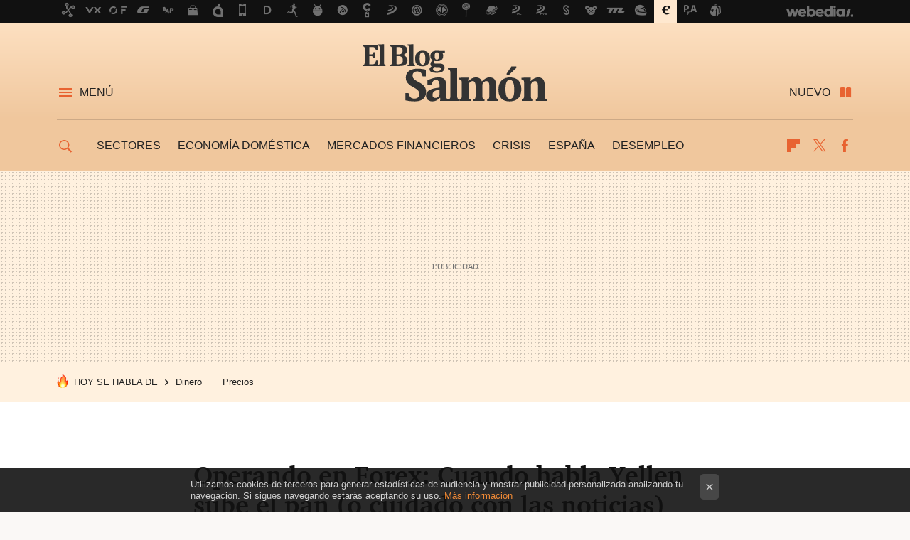

--- FILE ---
content_type: text/html; charset=UTF-8
request_url: https://www.elblogsalmon.com/mercados-financieros/operando-en-forex-cuando-habla-yellen-sube-el-pan-o-cuidado-con-las-noticias
body_size: 27308
content:
<!DOCTYPE html>
<html lang="es">
<head>
  <script>
 var country = 'US';
 var isSpainOrLatamUser = true;
 var WSLUser = null;
 var WSLUserIsXtraSubscribed = false;
 (function() {
  try {
   var cookieName = "weblogssl_user";
   var cookies = document.cookie.split(";");
   for (var i = 0; i < cookies.length; i++) {
    var fragments = /^\s*([^=]+)=(.+?)\s*$/.exec(cookies[i]);
    if (fragments[1] === cookieName) {
     var cookie = decodeURIComponent(decodeURIComponent(fragments[2]));
     WSLUser = JSON.parse(cookie).user;
     WSLUserIsXtraSubscribed = 'object' === typeof WSLUser && 1 === WSLUser.xtraSubscribed;
     break;
    }
   }
  } catch (e) {}
 })();
</script>
  <title>Operando en Forex: Cuando habla Yellen sube el pan (o cuidado con las noticias)</title>
<script>
 window.WSL2 = window.WSL2 || {};
 WSL2.config = WSL2.config || {};
 WSL2.config.title = "Operando en Forex: Cuando habla Yellen sube el pan (o cuidado con las noticias)";
</script>
 <meta charset="UTF-8">
<meta name="viewport" content="width=device-width, initial-scale=1.0">
 <meta name="description" content="En el trading en general existen dos grandes tendencias de análisis de los mercados financieros: el análisis técnico, que se centra en estudiar los...">
 <script>WSL2.config.metaDescription = "En el trading en general existen dos grandes tendencias de análisis de los mercados financieros: el análisis técnico, que se centra en estudiar los..."</script>
  <meta name="news_keywords" content="forex, Operando en Forex, Mercados Financieros">
   <meta name="robots" content="max-image-preview:large">
<meta property="fb:admins" content="100000716994885">
<meta property="fb:pages" content="54728381347">
<meta property="fb:app_id" content="357292918076">
<meta name="application-name" content="El Blog Salmón">
<meta name="msapplication-tooltip" content="Economía y empresas. El blog Salmón">
<meta name="msapplication-starturl" content="https://www.elblogsalmon.com">
<meta name="mobile-web-app-capable" content="yes">
                 <meta property="og:image" content="https://i.blogs.es/99408b/janet-yellen/840_560.jpg">
      <meta property="og:title" content="Operando en Forex: Cuando habla Yellen sube el pan (o cuidado con las noticias)">
  <meta property="og:description" content="En el trading en general existen dos grandes tendencias de análisis de los mercados financieros: el análisis técnico, que se centra en estudiar los...">
  <meta property="og:url" content="https://www.elblogsalmon.com/mercados-financieros/operando-en-forex-cuando-habla-yellen-sube-el-pan-o-cuidado-con-las-noticias">
  <meta property="og:type" content="article">
  <meta property="og:updated_time" content="2015-12-03T07:55:59Z">
    <meta name="DC.Creator" content="Sergio Marcús">
  <meta name="DC.Date" content="2015-12-03">
  <meta name="DC.date.issued" content="2015-12-03T07:55:59Z">
  <meta name="DC.Source" content="El Blog Salmón">
  <meta property="article:modified_time" content="2015-12-03T07:55:59Z">
  <meta property="article:published_time" content="2015-12-03T11:01:53Z">
  <meta property="article:section" content="mercados-financieros">
         <meta property="article:tag" content="forex">
            <meta property="article:tag" content="Operando en Forex">
             <meta name="twitter:card" content="summary_large_image"><meta name="twitter:image" content="https://i.blogs.es/99408b/janet-yellen/1366_521.jpg"><meta name="twitter:site" content="@elblogsalmon"><meta name="twitter:title" content="Operando en Forex: Cuando habla Yellen sube el pan (o cuidado con las noticias)"><meta name="twitter:description" content="En el trading en general existen dos grandes tendencias de análisis de los mercados financieros: el análisis técnico, que se centra en estudiar los..."><meta name="twitter:creator" content="@marcusergio">         <script>
  window.dataLayer = [{"site":"EBS","siteSection":"postpage","vertical":"Economy","amp":"no","postId":34323,"postUrl":"https:\/\/www.elblogsalmon.com\/mercados-financieros\/operando-en-forex-cuando-habla-yellen-sube-el-pan-o-cuidado-con-las-noticias","publishedDate":"2015-12-03","modifiedDate":"2015-12-03T07:55","categories":["mercados-financieros"],"tags":["forex","operando-en-forex"],"videoContent":false,"partner":false,"blockLength":9,"author":"sergio marc\u00fas","postType":"normal","linksToEcommerce":"none","ecomPostExpiration":"not_classified","mainCategory":"mercados-financieros","postExpiration":null,"wordCount":585}];
 window.dataLayer[0].visitor_country = country;
 </script>
<script async src="https://www.googletagmanager.com/gtag/js?id=G-L3X96ZX03D"></script>
<script>
 window.dataLayer = window.dataLayer || [];
 window.WSL2 = window.WSL2 || {};
 window.WSL2.pageViewParams = {"site":"EBS","site_section":"postpage","vertical":"Economy","amp":"no","visitor_country":"US","content_id":34323,"post_url":"https:\/\/www.elblogsalmon.com\/mercados-financieros\/operando-en-forex-cuando-habla-yellen-sube-el-pan-o-cuidado-con-las-noticias","content_publication_date":"2015-12-03","modified_date":"2015-12-03T07:55","page_category":"mercados-financieros","content_tags":"forex,operando-en-forex","has_video_content":false,"global_branded":false,"block_length":9,"content_author_id":"sergio marc\u00fas","post_type":"normal","links_to_ecommerce":"none","ecompost_expiration":"not_classified","mainCategory":"mercados-financieros","post_expiration":null,"word_count":585};
 function gtag(){dataLayer.push(arguments);}
 gtag('js', new Date());
 gtag('config', 'G-L3X96ZX03D', { send_page_view: false });
   gtag('config', "G-8KF0KDKE5M", { send_page_view: false });
  gtag('event', 'page_view', {"site":"EBS","site_section":"postpage","vertical":"Economy","amp":"no","visitor_country":"US","content_id":34323,"post_url":"https:\/\/www.elblogsalmon.com\/mercados-financieros\/operando-en-forex-cuando-habla-yellen-sube-el-pan-o-cuidado-con-las-noticias","content_publication_date":"2015-12-03","modified_date":"2015-12-03T07:55","page_category":"mercados-financieros","content_tags":"forex,operando-en-forex","has_video_content":false,"global_branded":false,"block_length":9,"content_author_id":"sergio marc\u00fas","post_type":"normal","links_to_ecommerce":"none","ecompost_expiration":"not_classified","mainCategory":"mercados-financieros","post_expiration":null,"word_count":585});
</script>
 <script>
 window.WSL2 = window.WSL2 || {};
 WSL2.config = WSL2.config || {};
 WSL2.config.enableDidomiOverlay = 0;
</script>

                       





  




<script type="application/ld+json">
 {"@context":"https:\/\/schema.org","@type":"Article","mainEntityOfPage":"https:\/\/www.elblogsalmon.com\/mercados-financieros\/operando-en-forex-cuando-habla-yellen-sube-el-pan-o-cuidado-con-las-noticias","name":"Operando en Forex: Cuando habla Yellen sube el pan (o cuidado con las noticias)","headline":"Operando en Forex: Cuando habla Yellen sube el pan (o cuidado con las noticias)","articlebody":"En el trading en general existen dos grandes tendencias de análisis de los mercados financieros: el análisis técnico, que se centra en estudiar los movimientos del precio en los gráficos en base a patrones chartistas e indicadores técnicos, y el análisis fundamental, que pone el foco en las causas subyacentes de los movimientos analizando las principales noticias y sucesos que tienen implicaciones económicas y políticas. Si bien es cierto que un analista técnico da por hecho que cualquier noticia o aspecto macroeconómico ya está descontado en el precio, y por lo tanto, representado en el gráfico, nunca debe obviarse el calendario económico que estipula en qué momento se van a dar noticias importantes. Básicamente porque las noticias pueden mover de manera importante, y a veces hasta descontrolada, los mercados, y cualquier análisis técnico previo puede pasar por una fase transitoria en la que no tenga validez alguna si se está produciendo una noticia relevante. Especialmente en Forex, mercado de divisas y que por lo tanto está intrínsecamente relacionado a la evolución económica de los países, cada vez que haya noticias en las principales economías mundiales (Estados Unidos, Alemania, Japón…) la volatilidad va a aumentar considerablemente, con el peligro que eso puede suponer si tenemos una operación activa o tenemos intención de introducir una. En apenas unos segundos, las noticias importantes pueden generar movimientos de más de 50-60 pips sin pestañear. Las noticias que tengo que controlar en Forex En general, todas aquellas noticias que comuniquen cifras del crecimiento de la economía, el paro, las tasas de interés, el PIB, etc. van a tener un efecto directo sobre todos los cruces de divisas que impliquen a la moneda afectada. Además, cada vez que hablen los principales actores de la economía mundial hay que estar especialmente atento. Sin ir más lejos, cuando hoy Janet Yellen, presidenta de la Reserva Federal de Estados Unidos, inicie su discurso a las 4 de la tarde hora peninsular, los mercados van a experimentar unos vaivenes de consideración. Para estar al corriente del calendario de noticias económicas relevantes que pueden afectar en nuestra operativa existen multitud de opciones, de entre las que destacan la consulta de páginas especializadas en noticias que afectan al mercado de divisas, como puede ser la clásica y mundialmente empleada www.forexfactory.com (página web de la que procede el pantallazo anterior). En estas páginas suele indicarse la hora exacta de la noticia (ojo, hay que ajustar siempre los horarios a GMT+1 para visualizar nuestro huso horario), a qué divisa afecta la noticia, el impacto que puede tener (alto, medio, bajo) y otros datos relativos a los valores anterior, esperado y real. A efectos prácticos, nos interesa especialmente controlar los horarios de las noticias de alto impacto (y algunas de impacto medio) que afecten a las divisas en las que estamos operando. El consejo general siempre que se vayan a producir este tipo de noticias es no tener una posición abierta con mucha exposición a riesgo en el mercado. Especialmente importante es no abrir operaciones poco tiempo antes de que se produzca una noticia, ya que con facilidad podrían barrer nuestro stop loss al menor movimiento caótico que se produzca durante la misma, algo muy habitual, por otra parte. Así que antes de iniciar la operativa de cada día, deberías consultar el calendario económico de la jornada y tener muy claras las horas en las que tendrás que estar especialmente cauto ante las pantallas. Imagen de portada | Flickr DonkeyHotey Más en El Blog Salmón | Operando en Forex","datePublished":"2015-12-03T11:01:53Z","dateModified":"2015-12-03T07:55:59Z","description":"En el trading en general existen dos grandes tendencias de análisis de los mercados financieros: el análisis técnico, que se centra en estudiar los...","publisher":{"@type":"Organization","name":"El Blog Salmón","url":"https:\/\/www.elblogsalmon.com","sameAs":["https:\/\/x.com\/elblogsalmon","https:\/\/www.facebook.com\/pages\/El-blog-salmon\/54728381347","https:\/\/www.linkedin.com\/company\/el-blog-salmón"],"logo":{"@type":"ImageObject","url":"https:\/\/img.weblogssl.com\/css\/elblogsalmon\/p\/amp\/images\/logo.png?v=1768905946","width":600,"height":60},"Parentorganization":"Webedia"},"image":{"@type":"ImageObject","url":"https:\/\/i.blogs.es\/99408b\/janet-yellen\/600_315.jpg","width":600,"height":315},"author":[{"@type":"Person","name":"Sergio Marcús","url":"https:\/\/www.elblogsalmon.com\/autor\/sergio-marcus"}],"url":"https:\/\/www.elblogsalmon.com\/mercados-financieros\/operando-en-forex-cuando-habla-yellen-sube-el-pan-o-cuidado-con-las-noticias","thumbnailUrl":"https:\/\/i.blogs.es\/99408b\/janet-yellen\/600_315.jpg","articleSection":"Mercados Financieros","creator":"Sergio Marcús","keywords":"forex, Operando en Forex, Mercados Financieros"}
</script>
   <link rel="preconnect" href="https://i.blogs.es">
<link rel="shortcut icon" href="https://img.weblogssl.com/css/elblogsalmon/p/common/favicon.ico" type="image/ico">
<link rel="apple-touch-icon" href="https://img.weblogssl.com/css/elblogsalmon/p/common/apple-touch-icon.png">
<link rel="apple-touch-icon-precomposed" sizes="144x144" href="https://img.weblogssl.com/css/elblogsalmon/p/common/apple-touch-icon-144-precomposed.png">
<link rel="apple-touch-icon-precomposed" sizes="114x114" href="https://img.weblogssl.com/css/elblogsalmon/p/common/apple-touch-icon-114-precomposed.png">
<link rel="apple-touch-icon-precomposed" sizes="72x72" href="https://img.weblogssl.com/css/elblogsalmon/p/common/apple-touch-icon-72-precomposed.png">
<link rel="apple-touch-icon-precomposed" href="https://img.weblogssl.com/css/elblogsalmon/p/common/apple-touch-icon-57-precomposed.png">
 <link rel="preconnect" href="https://static.criteo.net/" crossorigin>
 <link rel="dns-prefetch" href="https://static.criteo.net/">
 <link rel="preconnect" href="https://ib.adnxs.com/" crossorigin>
 <link rel="dns-prefetch" href="https://ib.adnxs.com/">
 <link rel="preconnect" href="https://bidder.criteo.com/" crossorigin>
 <link rel="dns-prefetch" href="https://bidder.criteo.com/">
     <link rel="preload" as="image" fetchpriority="high" type="image/jpeg" href="https://i.blogs.es/99408b/janet-yellen/450_1000.jpg" media="(max-width: 450px)">
  <link rel="preload" as="image" fetchpriority="high" type="image/jpeg" href="https://i.blogs.es/99408b/janet-yellen/650_1200.jpg" media="(min-width: 451px) and (max-width: 650px)">
  <link rel="preload" as="image" fetchpriority="high" type="image/jpeg" href="https://i.blogs.es/99408b/janet-yellen/1366_2000.jpg" media="(min-width: 651px)">
  <link rel="preload" as="style" href="https://img.weblogssl.com/css/elblogsalmon/p/default-d/main.css?v=1768905946">
   <link rel="alternate" type="application/rss+xml" title="Elblogsalmon - todas las noticias" href="/index.xml">
   <link rel="image_src" href="https://i.blogs.es/99408b/janet-yellen/75_75.jpg">
      <link rel="canonical" href="https://www.elblogsalmon.com/mercados-financieros/operando-en-forex-cuando-habla-yellen-sube-el-pan-o-cuidado-con-las-noticias">
   
    <link rel="preload stylesheet" href="https://fonts.googleapis.com/css2?family=Inter:wght@400;800&amp;display=swap" as="style" type="text/css" crossorigin="anonymous">
  <link rel="preload stylesheet" href="https://fonts.googleapis.com/css2?family=IBM+Plex+Serif:ital,wght@0,400;0,600;1,400;1,600&amp;display=swap" as="style" type="text/css" crossorigin="anonymous">
   <link rel="amphtml" href="https://www.elblogsalmon.com/mercados-financieros/operando-en-forex-cuando-habla-yellen-sube-el-pan-o-cuidado-con-las-noticias/amp" >
  <link rel="stylesheet" type="text/css" href="https://img.weblogssl.com/css/elblogsalmon/p/default-d/main.css?v=1768905946">
 
     </head>
<body class="js-desktop m-cms prod js-body  ">
            <script >
     var cs_ucfr = "0";
   var _comscore = _comscore || [];
   var configs = {c1: "2", c2: "6035191", cs_ucfr: cs_ucfr};
   var keyword = keyword || '';
   if(keyword) {
    configs.options = {url_append: "comscorekw=" + keyword};
   }
   _comscore.push(configs);
   var s = document.createElement("script"), el = document.getElementsByTagName("script")[0];
   s.async = true;
   s.src = "https://sb.scorecardresearch.com/cs/6035191/beacon.js";
   el.parentNode.insertBefore(s, el);
   </script>

<script>
 dataLayer.push({
  contentGroup1: "post",
  contentGroup2: "sergio marcús",
  contentGroup3: "mercados-financieros",
  contentGroup4: "normal",
  contentGroup5: "151203",
 });
</script>
 <script>let viewsOnHost = +sessionStorage.getItem("upv") || 0;
viewsOnHost += 1;
sessionStorage.setItem("upv", viewsOnHost);

let sessionsOnHost = +localStorage.getItem("sessionsOnHost") || 0;
if (viewsOnHost === 1) {
  sessionsOnHost += 1;
}
localStorage.setItem("sessionsOnHost", sessionsOnHost);
</script>
  <div id="publicidad"></div>
  <script>
    function hash(string) {
      const utf8 = new TextEncoder().encode(string);
      return crypto.subtle.digest('SHA-256', utf8).then((hashBuffer) => {
        const hashArray = Array.from(new Uint8Array(hashBuffer));
        return hashArray.map((bytes) => bytes.toString(16).padStart(2, '0')).join('');
      });
    }

    const populateHashedEmail = () => {
      const loggedin = WSL2.User.isUserLoggedIn();
      if (loggedin) {
        const userEmail = WSL2.User.getUserEmail();
        hash(userEmail).then((hashedEmail) => {
          jad.config.publisher.hashedId = { sha256email: hashedEmail };
        });
      }
    }

    WSL2.config.enablePerformanceImprovements = "0";
    window.hasAdblocker = getComputedStyle(document.querySelector('#publicidad')).display === 'none';
                                                                      WSL2.config.dynamicIU = "/1018282/elblogsalmon/postpage";
        window.jad = window.jad || {};
    jad.cmd = jad.cmd || [];
    let swrap = document.createElement("script");
    if ('1' === WSL2.config.enablePerformanceImprovements) {
      swrap.defer = true;
    }
    else {
      swrap.async = true;
    }

    const jadTargetingData = {"site":"EBS","siteSection":"postpage","vertical":"Economy","amp":"no","visitor_country":"US","postId":34323,"postUrl":"https:\/\/www.elblogsalmon.com\/mercados-financieros\/operando-en-forex-cuando-habla-yellen-sube-el-pan-o-cuidado-con-las-noticias","publishedDate":"2015-12-03","modifiedDate":"2015-12-03T07:55","categories":["mercados-financieros"],"tags":["forex","operando-en-forex"],"videoContent":false,"partner":false,"blockLength":9,"author":"sergio marc\u00fas","postType":"normal","linksToEcommerce":"none","ecomPostExpiration":"not_classified","mainCategory":"mercados-financieros","postExpiration":null,"wordCount":585};
          {
      const postCreationDate = 1449140513
      const currentDate = new Date();
      const currentTimestamp = currentDate.getTime();
      const postTimeStamp = new Date(postCreationDate*1000).getTime();
      const sixDaysMilliseconds = 6 * 60 * 24 * 60 * 1000;
      jadTargetingData["recency"] = currentTimestamp - postTimeStamp > sixDaysMilliseconds ? 'old' : 'new';
      const currentHour = (currentDate.getUTCHours() + 2) % 24;
      jadTargetingData["hour"] = String(currentHour).length == 1 ? '0' + currentHour : currentHour;
      }
        jadTargetingData["upv"] = sessionStorage.getItem("upv") || 1;

    swrap.src = "https://cdn.lib.getjad.io/library/1018282/elblogsalmon";
    swrap.setAttribute("importance", "high");
    let g = document.getElementsByTagName("head")[0];
    const europeanCountriesCode = [
      'AD', 'AL', 'AT', 'AX', 'BA', 'BE', 'BG', 'BY', 'CH', 'CY', 'CZ', 'DE', 'DK',
      'EE', 'ES', 'FI', 'FO', 'FR', 'GB', 'GG', 'GI', 'GR', 'HR', 'HU', 'IE', 'IM',
      'IS', 'IT', 'JE', 'LI', 'LT', 'LU', 'LV', 'MC', 'MD', 'ME', 'MK', 'MT', 'NL',
      'NO', 'PL', 'PT', 'RO', 'RS', 'RU', 'SE', 'SI', 'SJ', 'SK', 'SM', 'UA', 'VA'
    ];
    window.WSL2 = window.WSL2 || {};
    window.WSL2.isEuropeanVisitor = europeanCountriesCode.includes(window.country);
    const enableCmpChanges = "1";
    let cmpObject = {
      includeCmp: window.WSL2.isEuropeanVisitor ? false : true,
      name: window.WSL2.isEuropeanVisitor ? 'didomi' : 'none'
    }
    if (window.WSL2.isEuropeanVisitor && "1" == enableCmpChanges) {
      cmpObject = {
        ...cmpObject,
        "siteId": "05440b6e-0fe4-43e1-a2bd-23d6d37e3d69",
        "noticeId": "3TqfNKPZ",
        "paywall": {
          "version": 1,
          "clientId": "AeAcL5krxDiL6T0cdEbtuhszhm0bBH9S0aQeZwvgDyr0roxQA6EJoZBra8LsS0RstogsYj54y_SWXQim",
          "planId": "P-608443522H690894XNASLT5Y",
          "tosUrl": "https://weblogs.webedia.es/condiciones-uso.html",
          "touUrl": "https://weblogs.webedia.es/condiciones-uso.html",
          "privacyUrl": "https://weblogs.webedia.es/cookies.html" ,
          "language":  "es"
        }
      }
    }
    g.parentNode.insertBefore(swrap, g);
    jad.cmd.push(function() {
      jad.public.setConfig({
        page: "/1018282/elblogsalmon/postpage", 
                  pagePositions: [
                         'top',
             'cen1',
             'cen2',
             'footer',
             'oop',
             'cintillo',
             '1',
             'inread1',
             '2',
             'large-sticky',
   
          ],
          elementsMapping:                                                                                                        
                                                                                 
 {"top":"div-gpt-top","cen1":"div-gpt-cen","cen2":"div-gpt-cen2","footer":"div-gpt-bot2","oop":"div-gpt-int","cintillo":"div-gpt-int2","1":"div-gpt-lat","inread1":"div-gpt-out","2":"div-gpt-lat2","large-sticky":"div-gpt-bot3"}
,
          targetingOnPosition: {
                      "top": {
     'fold': ['atf']
    },
               "cen1": {
     'fold': ['btf']
    },
               "cen2": {
     'fold': ['btf']
    },
               "footer": {
     'fold': ['btf']
    },
               "oop": {
     'fold': ['mtf']
    },
               "cintillo": {
     'fold': ['mtf']
    },
               "1": {
     'fold': ['atf']
    },
               "inread1": {
     'fold': ['mtf']
    },
               "2": {
     'fold': ['mtf']
    },
               "3": {
     'fold': ['mtf']
    },
               "4": {
     'fold': ['mtf']
    },
               "5": {
     'fold': ['mtf']
    },
               "6": {
     'fold': ['mtf']
    },
               "7": {
     'fold': ['mtf']
    },
               "8": {
     'fold': ['mtf']
    },
               "large-sticky": {
     'fold': ['atf']
    },
      
          },
                targeting: jadTargetingData,
        interstitialOnFirstPageEnabled: false,
        cmp: cmpObject,
        wemass: {
          targeting: {
            page: {
              type: jadTargetingData.siteSection ?? "",
              content: {
                categories: jadTargetingData.categories ?? [""],
              },
              article: {
                id: jadTargetingData.postId ?? "",
                title: WSL2.config.title ?? "",
                description: WSL2.config.metaDescription ?? "",
                topics: jadTargetingData.tags ?? [""],
                authors: jadTargetingData.author ? jadTargetingData.author.split(',') : [""],
                modifiedAt: jadTargetingData.modifiedDate ? new Date(jadTargetingData.modifiedDate).toISOString() : "",
                publishedAt: jadTargetingData.publishedDate ? new Date(jadTargetingData.modifiedDate).toISOString() : "",
                premium: false,
                wordCount: jadTargetingData.wordCount ?? null,
                paragraphCount: jadTargetingData.blockLength ?? "",
                section: jadTargetingData.mainCategory ?? "",
                subsection: "",
              },
              user: {
                type: "",
                age: null,
                gender: "",
              },
            },
          },
        },
      });

      jad.public.loadPositions();
      jad.public.displayPositions();
    });
    if (!window.hasAdblocker) {
      window.addEventListener('load', () => {
        populateHashedEmail();
        WSL2.Events.on('loginSuccess', populateHashedEmail);
        WSL2.Events.on('onLogOut', () => {
          jad.config.publisher.hashedId = {};
        });
      });
    }
  </script>
<div class="customize-me">
 <div class="head-content-favs">
     <div class="head-container head-container-with-ad head-container-with-corner m-favicons-compact m-head-masthead">
 <div class="head head-with-ad is-init">
     <div class="head-favicons-container">
 <nav class="head-favicons">
  <div class="head-favicons-index head-webedia-logo">
   <a id="favicons-toggle" href="https://www.webedia.es/" data-target="#head-favicons"><abbr title="Webedia">Webedia</abbr></a>
  </div>
 </nav>
</div>    <div class="masthead-site-lead ">
 <div class="masthead-container">
  <div class="masthead-logo">
   <div class="masthead-logo-brand">
    <a href="/" class="masthead-brand">El Blog Salmón</a>
   </div>
     </div>
       <nav class="masthead-actions">
    <ul class="masthead-actions-list">
     <li class="masthead-actions-list-item"><a href="#sections" class="masthead-actions-menu m-v1 js-toggle" data-searchbox="#search-field-1">Menú</a></li>
     <li class="masthead-actions-list-item"><a href="#headlines" class="masthead-actions-nuevo m-v1 js-toggle">Nuevo</a></li>
    </ul>
   </nav>
      </div>
</div>
     <div class="masthead-site-nav-container js-nano-container" id="showSwipecard">
 <nav class="masthead-site-nav">
     <a class="masthead-nav-search js-toggle" data-searchbox="#search-field-2" href="#search"></a>
    <ul class="masthead-nav-topics">
            <li class="masthead-nav-topics-item">
   <a class="masthead-nav-topics-anchor sectores" href="https://www.elblogsalmon.com/categoria/sectores">
    Sectores
    <span></span>
   </a>
  </li>
    <li class="masthead-nav-topics-item">
   <a class="masthead-nav-topics-anchor economia-domestica" href="https://www.elblogsalmon.com/categoria/economia-domestica">
    Economía doméstica
    <span></span>
   </a>
  </li>
    <li class="masthead-nav-topics-item">
   <a class="masthead-nav-topics-anchor mercados-financieros" href="https://www.elblogsalmon.com/categoria/mercados-financieros">
    Mercados financieros
    <span></span>
   </a>
  </li>
    <li class="masthead-nav-topics-item">
   <a class="masthead-nav-topics-anchor crisis" href="https://www.elblogsalmon.com/tag/crisis">
    Crisis
    <span></span>
   </a>
  </li>
    <li class="masthead-nav-topics-item">
   <a class="masthead-nav-topics-anchor espana" href="https://www.elblogsalmon.com/tag/espana">
    España
    <span></span>
   </a>
  </li>
    <li class="masthead-nav-topics-item">
   <a class="masthead-nav-topics-anchor desempleo" href="https://www.elblogsalmon.com/tag/desempleo">
    Desempleo
    <span></span>
   </a>
  </li>
       </ul>
  <ul class="masthead-nav-social">
        <li class="masthead-nav-social-item"><a href="https://flipboard.com/@elblogsalmon" class="masthead-nav-social-anchor masthead-social-flipboard" rel="nofollow">Flipboard</a></li>

 
         <li class="masthead-nav-social-item"><a href="https://twitter.com/elblogsalmon" class="masthead-nav-social-anchor masthead-social-x" rel="nofollow">Twitter</a></li>

 
        <li class="masthead-nav-social-item"><a href="https://www.facebook.com/pages/El-blog-salmon/54728381347" class="masthead-nav-social-anchor masthead-social-facebook" rel="nofollow">Facebook</a></li>

 
 </ul>
        </nav>
</div>
   </div>
</div>

    <div class="ad ad-top">
  <div class="ad-box" id="div-gpt-top">
     </div>
   </div>
   
    <div class="page-container ">
         <div class="section-deeplinking-container m-deeplinking-news m-deeplinking-post o-deeplinking-section">
  <div class="section-deeplinking o-deeplinking-section_wrapper">
       <div class="section-deeplinking-wrap">
     <span class="section-deeplinking-header">HOY SE HABLA DE</span>
     <ul id="js-deeplinking-news-nav-links" class="section-deeplinking-list">
             <li class="section-deeplinking-item"><a href="https://www.xataka.com/movilidad/sonderwunsch-programa-porsche-para-millonarios-que-no-se-conforman-porsche" class="section-deeplinking-anchor">Dinero</a></li>
             <li class="section-deeplinking-item"><a href="https://www.xataka.com/movilidad/creiamos-que-crisis-memorias-ram-condenaba-a-pcs-moviles-malo-que-tambien-va-a-llegar-a-tu-coche" class="section-deeplinking-anchor">Precios</a></li>
           </ul>
     <div id="js-deeplinking-news-nav-btn" class="section-deeplinking-btn" style="display:none"></div>
    </div>
     </div>
 </div>

         <div class="content-container">
    <main>
     <article class="article article-normal">
       <header class="post-normal-header">
                 <div class="post-title-container">
  <h1 class="post-title">
     Operando en Forex: Cuando habla Yellen sube el pan (o cuidado con las noticias)    </h1>
</div>
                                     <div class="post-asset-main">
            <div class="article-asset-big article-asset-image js-post-images-container">
                <div class="asset-content m-fallback" style="width: 720px;">
  <picture>
   <source media="(min-width: 1025px)" srcset="https://i.blogs.es/99408b/janet-yellen/1366_2000.jpg">
   <source media="(min-width: 651px)" srcset="https://i.blogs.es/99408b/janet-yellen/1024_2000.jpg">
   <source media="(min-width: 451px)" srcset="https://i.blogs.es/99408b/janet-yellen/650_1200.jpg">
   <img alt="Operando en Forex: Cuando habla Yellen sube el pan (o cuidado con las noticias) " src="https://i.blogs.es/99408b/janet-yellen/450_1000.jpg" decoding="sync" loading="eager" fetchpriority="high" width="720" height="514">
  </picture>
 </div>
             </div>
            </div>
                <div class="post-comments-shortcut">
                            <a title="Sin comentarios" href="#comments" class="post-comments js-smooth-scroll">Sin comentarios</a>
              
               <a href="#" onclick="window.open('https://www.facebook.com/sharer/sharer.php?u=https://www.elblogsalmon.com/mercados-financieros/operando-en-forex-cuando-habla-yellen-sube-el-pan-o-cuidado-con-las-noticias%3Futm_source%3Dfacebook%26utm_medium%3Dsocial%26utm_campaign%3Dbotoneraweb', '', 'menubar=no,toolbar=no,resizable=yes,scrollbars=yes,height=600,width=600'); return false;" class="btn-facebook js-btn-facebook" data-postname="operando-en-forex-cuando-habla-yellen-sube-el-pan-o-cuidado-con-las-noticias">Facebook</a>
 <a href="https://twitter.com/intent/tweet?url=https://www.elblogsalmon.com/p/34323%3Futm_source%3Dtwitter%26utm_medium%3Dsocial%26utm_campaign%3Dbotoneraweb&text=Operando%20en%20Forex%3A%20Cuando%20habla%20Yellen%20sube%20el%20pan%20%28o%20cuidado%20con%20las%20noticias%29%20&via=elblogsalmon" class="btn-x js-btn-twitter" data-postname="operando-en-forex-cuando-habla-yellen-sube-el-pan-o-cuidado-con-las-noticias">Twitter</a>
<a href="https://share.flipboard.com/bookmarklet/popout?v=2&title=Operando%20en%20Forex%3A%20Cuando%20habla%20Yellen%20sube%20el%20pan%20%28o%20cuidado%20con%20las%20noticias%29%20&url=https%3A%2F%2Fwww.elblogsalmon.com%2Fmercados-financieros%2Foperando-en-forex-cuando-habla-yellen-sube-el-pan-o-cuidado-con-las-noticias%3Futm_source%3Dflipboard%26utm_medium%3Dsocial%26utm_campaign%3Dbotoneraweb" class="btn-flipboard js-flipboard-share-button js-flipboard-share-event" data-postname="operando-en-forex-cuando-habla-yellen-sube-el-pan-o-cuidado-con-las-noticias">Flipboard</a>
<a href="mailto:?subject=Operando%20en%20Forex%3A%20Cuando%20habla%20Yellen%20sube%20el%20pan%20%28o%20cuidado%20con%20las%20noticias%29%20&body=https://www.elblogsalmon.com/mercados-financieros/operando-en-forex-cuando-habla-yellen-sube-el-pan-o-cuidado-con-las-noticias%3Futm_source%3Demailsharing%26utm_medium%3Demail%26utm_content%3DPOST%26utm_campaign%3Dbotoneraweb%26utm_term%3DCLICK%2BON%2BTITLE" class="btn-email js-btn-email" data-postname="operando-en-forex-cuando-habla-yellen-sube-el-pan-o-cuidado-con-las-noticias">E-mail</a>
 <span class="js-whatsapp"></span>
 <script>
   document.addEventListener('DOMContentLoaded', () => {
     const userAgent = navigator.userAgent.toLowerCase();
     if (userAgent.indexOf('ipod') < 0) {
       if (userAgent.indexOf('android') >= 0 || userAgent.indexOf('iphone') >= 0) {
         const length = document.getElementsByClassName('js-whatsapp').length;
         for (let i = 0; i < length; i++) {
           document.getElementsByClassName('js-whatsapp')[i].innerHTML = `<a class='btn-whatsapp js-btn-whatsapp' data-postname="operando-en-forex-cuando-habla-yellen-sube-el-pan-o-cuidado-con-las-noticias" href="whatsapp://send?text=Operando en Forex: Cuando habla Yellen sube el pan (o cuidado con las noticias)   https://www.elblogsalmon.com/mercados-financieros/operando-en-forex-cuando-habla-yellen-sube-el-pan-o-cuidado-con-las-noticias%3Futm_source%3Dwhatsapp%26utm_medium%3Dsocial%26utm_campaign%3Dbotoneramobile">Whatsapp</a>`;
         }
       }
     }
   }, {once:true});
 </script>
        </div>
       </header>
      <div class="article-content-wrapper">
       <div class="article-content-inner">
                  <div class="article-metadata-container">
 <div class="article-meta-row">
 <div class="article-time">
   <time
   class="article-date"
   datetime="2015-12-03T11:01:53Z"
   data-format="D MMMM YYYY"
   data-post-modified-time="2015-12-03T07:55:59Z"
   data-post-modified-format="D MMMM YYYY, HH:mm"
   data-post-reindexed-original-time=""
  >
   2015-12-03T07:55:59Z
  </time>
  <span id="is-editor"></span>
</div>
   </div>
</div>
<div class="p-a-cr m-pa-single  js-authors-container">
 <div class="p-a-wrap js-wrap">
     <div class="p-a-avtr">
       <img src="https://www.gravatar.com/avatar/04c935db8a77ec4b0fbd6b35ee726e85?s=80&amp;d=mm&amp;r=g" alt="sergio-marcus" class="author-avatar">
    </div>
    <div class="p-a-info">
           <div class="au-card-relative js-relative">
      <div class="p-a-chip js-author  p-ab-is-hidden
" data-id="author-47-creator" role="button" tabindex="0">
  <p><span>Sergio Marcús</span></p>
  <span class="p-a-ui"></span> </div>
                </div>
          <span class="p-a-job"></span>     </div>
 </div>
 </div>
 <div class="p-a-card-popover">
         <div class="p-a-card js-author-info  p-ab-is-hidden
" id="author-47-creator" >
 <div class="p-a-cwrap">
  <div class="p-a-avtr">
         <img src="https://www.gravatar.com/avatar/04c935db8a77ec4b0fbd6b35ee726e85?s=80&amp;d=mm&amp;r=g" alt="sergio-marcus" class="a-c-img">
       </div>
  <div class="p-a-pi">
         <span class="ic-close js-close" role="button" tabindex="0"></span>
        <p class="p-a-cn">Sergio Marcús</p>
   <small class="p-a-cj"></small>
  </div>
 </div>
 <div class="p-a-c">
      <a class="p-a-pl" href="/autor/sergio-marcus" >52 publicaciones de Sergio Marcús</a>
 </div>
</div>
          </div>
                        <div class="article-content">
          <div class="blob js-post-images-container">
<p>En el trading en general existen dos grandes tendencias de análisis de los mercados financieros: el análisis técnico, que se centra en estudiar los movimientos del precio en los gráficos en base a patrones chartistas e indicadores técnicos, y el <strong>análisis fundamental</strong>, que pone el foco en las causas subyacentes de los movimientos analizando las principales noticias y sucesos que tienen implicaciones económicas y políticas.</p>
<!-- BREAK 1 --> <div class="ad ad-lat">
  <div class="ad-box" id="div-gpt-lat">
     </div>
   </div>

<p>Si bien es cierto que un analista técnico da por hecho que cualquier noticia o aspecto macroeconómico ya está descontado en el precio, y por lo tanto, representado en el gráfico, nunca debe obviarse el calendario económico que estipula en qué momento se van a dar noticias importantes. Básicamente porque <strong>las noticias pueden mover de manera importante, y a veces hasta descontrolada, los mercados</strong>, y cualquier análisis técnico previo puede pasar por una fase transitoria en la que no tenga validez alguna si se está produciendo una noticia relevante.</p>
<!-- BREAK 2 --><!--more--><p>Especialmente en Forex, mercado de divisas y que por lo tanto está intrínsecamente relacionado a la evolución económica de los países, cada vez que haya <strong>noticias en las principales economías mundiales</strong> (Estados Unidos, Alemania, Japón…) la volatilidad va a aumentar considerablemente, con el peligro que eso puede suponer si tenemos una operación activa o tenemos intención de introducir una. En apenas unos segundos, las noticias importantes pueden generar movimientos de más de 50-60 pips sin pestañear.</p>
<!-- BREAK 3 -->  <div class="ad ad-out">
  <div class="ad-box" id="div-gpt-out">
     </div>
   </div>

<h2>Las noticias que tengo que controlar en Forex</h2>
<div class="article-asset-image article-asset-normal article-asset-center">
 <div class="asset-content">
                  <img class="centro_sinmarco" height=606 width=1077 loading="lazy" decoding="async" sizes="100vw" fetchpriority="high" srcset="https://i.blogs.es/e6b2b9/noticias-forex/450_1000.jpg 450w, https://i.blogs.es/e6b2b9/noticias-forex/650_1200.jpg 681w,https://i.blogs.es/e6b2b9/noticias-forex/1024_2000.jpg 1024w, https://i.blogs.es/e6b2b9/noticias-forex/1366_2000.jpg 1366w" src="https://i.blogs.es/e6b2b9/noticias-forex/450_1000.jpg" alt="Noticias Forex">
   <noscript><img alt="Noticias Forex" class="centro_sinmarco" src="https://i.blogs.es/e6b2b9/noticias-forex/450_1000.jpg"></noscript>
   
      </div>
</div>
<p>En general, todas aquellas noticias que comuniquen cifras del crecimiento de la economía, el paro, las tasas de interés, el PIB, etc. van a tener un efecto directo sobre todos los cruces de divisas que impliquen a la moneda afectada. Además, cada vez que hablen los principales actores de la economía mundial hay que estar especialmente atento. Sin ir más lejos, cuando hoy <strong>Janet Yellen, presidenta de la Reserva Federal de Estados Unidos</strong>, inicie su discurso a las 4 de la tarde hora peninsular, los mercados van a experimentar unos vaivenes de consideración.</p>
<!-- BREAK 4 -->
<p>Para estar al corriente del calendario de noticias económicas relevantes que pueden afectar en nuestra operativa existen multitud de opciones, de entre las que destacan la consulta de páginas especializadas en noticias que afectan al mercado de divisas, como puede ser la clásica y mundialmente empleada <a href="www.forexfactory.com">www.forexfactory.com</a> (página web de la que procede el pantallazo anterior).</p>
<!-- BREAK 5 -->
<p>En estas páginas suele indicarse la hora exacta de la noticia (ojo, hay que ajustar siempre los horarios a GMT+1 para visualizar nuestro huso horario), a qué divisa afecta la noticia, el impacto que puede tener (alto, medio, bajo) y otros datos relativos a los valores anterior, esperado y real. A efectos prácticos, nos interesa especialmente <strong>controlar los horarios de las noticias de alto impacto</strong> (y algunas de impacto medio) que afecten a las divisas en las que estamos operando.</p>
<!-- BREAK 6 --> <div class="ad ad-lat2">
  <div class="ad-box" id="div-gpt-lat2">
     </div>
   </div>

<p>El consejo general siempre que se vayan a producir este tipo de noticias es no tener una posición abierta con mucha exposición a riesgo en el mercado. Especialmente importante es <strong>no abrir operaciones poco tiempo antes de que se produzca una noticia</strong>, ya que con facilidad podrían barrer nuestro stop loss al menor movimiento caótico que se produzca durante la misma, algo muy habitual, por otra parte.</p>
<!-- BREAK 7 -->
<p>Así que antes de iniciar la operativa de cada día, deberías <strong>consultar el calendario económico de la jornada</strong> y tener muy claras las horas en las que tendrás que estar especialmente cauto ante las pantallas.</p>
<!-- BREAK 8 -->
<p>Imagen de portada | <a rel="noopener, noreferrer" href="https://www.flickr.com/photos/donkeyhotey/10547392033">Flickr DonkeyHotey</a> <p>
Más en El Blog Salmón | <a rel="noopener, noreferrer" href="https://www.elblogsalmon.com/tag/operando-en-forex">Operando en Forex</a></p></p>
<script>
 (function() {
  window._JS_MODULES = window._JS_MODULES || {};
  var headElement = document.getElementsByTagName('head')[0];
  if (_JS_MODULES.instagram) {
   var instagramScript = document.createElement('script');
   instagramScript.src = 'https://platform.instagram.com/en_US/embeds.js';
   instagramScript.async = true;
   instagramScript.defer = true;
   headElement.appendChild(instagramScript);
  }
 })();
</script>
 
 </div>
        </div>
       </div>
      </div>
     </article>
     <div class="section-post-closure">
 <div class="section-content">
  <div class="social-share-group">
      <a href="#" onclick="window.open('https://www.facebook.com/sharer/sharer.php?u=https://www.elblogsalmon.com/mercados-financieros/operando-en-forex-cuando-habla-yellen-sube-el-pan-o-cuidado-con-las-noticias%3Futm_source%3Dfacebook%26utm_medium%3Dsocial%26utm_campaign%3Dbotoneraweb', '', 'menubar=no,toolbar=no,resizable=yes,scrollbars=yes,height=600,width=600'); return false;" class="btn-facebook js-btn-facebook" data-postname="operando-en-forex-cuando-habla-yellen-sube-el-pan-o-cuidado-con-las-noticias">Facebook</a>
 <a href="https://twitter.com/intent/tweet?url=https://www.elblogsalmon.com/p/34323%3Futm_source%3Dtwitter%26utm_medium%3Dsocial%26utm_campaign%3Dbotoneraweb&text=Operando%20en%20Forex%3A%20Cuando%20habla%20Yellen%20sube%20el%20pan%20%28o%20cuidado%20con%20las%20noticias%29%20&via=elblogsalmon" class="btn-x js-btn-twitter" data-postname="operando-en-forex-cuando-habla-yellen-sube-el-pan-o-cuidado-con-las-noticias">Twitter</a>
<a href="https://share.flipboard.com/bookmarklet/popout?v=2&title=Operando%20en%20Forex%3A%20Cuando%20habla%20Yellen%20sube%20el%20pan%20%28o%20cuidado%20con%20las%20noticias%29%20&url=https%3A%2F%2Fwww.elblogsalmon.com%2Fmercados-financieros%2Foperando-en-forex-cuando-habla-yellen-sube-el-pan-o-cuidado-con-las-noticias%3Futm_source%3Dflipboard%26utm_medium%3Dsocial%26utm_campaign%3Dbotoneraweb" class="btn-flipboard js-flipboard-share-button js-flipboard-share-event" data-postname="operando-en-forex-cuando-habla-yellen-sube-el-pan-o-cuidado-con-las-noticias">Flipboard</a>
<a href="mailto:?subject=Operando%20en%20Forex%3A%20Cuando%20habla%20Yellen%20sube%20el%20pan%20%28o%20cuidado%20con%20las%20noticias%29%20&body=https://www.elblogsalmon.com/mercados-financieros/operando-en-forex-cuando-habla-yellen-sube-el-pan-o-cuidado-con-las-noticias%3Futm_source%3Demailsharing%26utm_medium%3Demail%26utm_content%3DPOST%26utm_campaign%3Dbotoneraweb%26utm_term%3DCLICK%2BON%2BTITLE" class="btn-email js-btn-email" data-postname="operando-en-forex-cuando-habla-yellen-sube-el-pan-o-cuidado-con-las-noticias">E-mail</a>
 <span class="js-whatsapp"></span>
 <script>
   document.addEventListener('DOMContentLoaded', () => {
     const userAgent = navigator.userAgent.toLowerCase();
     if (userAgent.indexOf('ipod') < 0) {
       if (userAgent.indexOf('android') >= 0 || userAgent.indexOf('iphone') >= 0) {
         const length = document.getElementsByClassName('js-whatsapp').length;
         for (let i = 0; i < length; i++) {
           document.getElementsByClassName('js-whatsapp')[i].innerHTML = `<a class='btn-whatsapp js-btn-whatsapp' data-postname="operando-en-forex-cuando-habla-yellen-sube-el-pan-o-cuidado-con-las-noticias" href="whatsapp://send?text=Operando en Forex: Cuando habla Yellen sube el pan (o cuidado con las noticias)   https://www.elblogsalmon.com/mercados-financieros/operando-en-forex-cuando-habla-yellen-sube-el-pan-o-cuidado-con-las-noticias%3Futm_source%3Dwhatsapp%26utm_medium%3Dsocial%26utm_campaign%3Dbotoneramobile">Whatsapp</a>`;
         }
       }
     }
   }, {once:true});
 </script>
  </div>
     <div class="post-tags-container">
 <span class="post-link-title">Temas</span>
   <ul class="post-link-list" id="js-post-link-list-container">
       <li class="post-category-name">
           <a href="/categoria/mercados-financieros">Mercados Financieros</a>
         </li>
               <li class="post-link-item"><a href="/tag/forex">forex</a></li>
                <li class="post-link-item"><a href="/tag/operando-en-forex">Operando en Forex</a></li>
         </ul>
  <span class="btn-expand" id="js-btn-post-tags"></span>
</div>
   </div>
</div>
  <div class ="limit-container">
    <div class="OUTBRAIN" data-src="https://www.elblogsalmon.com/mercados-financieros/operando-en-forex-cuando-habla-yellen-sube-el-pan-o-cuidado-con-las-noticias" data-widget-id="AR_1"></div> 
 </div>
 <script async="async" src="//widgets.outbrain.com/outbrain.js"></script>
            <div class="ad ad-cen">
  <div class="ad-box" id="div-gpt-cen">
     </div>
   </div>
           <script>
 window.WSLModules || (window.WSLModules = {});
 WSLModules.Comments || (WSLModules.Comments = {
  'moduleConf' : "c1"
 });
</script>
<a id="to-comments"></a>
<div id="comments">
 <div class="comment-section">
     <div class="comment-wrapper">
    <div class="alert-message">Comentarios cerrados</div>
   </div>
    <script>
  window.AML || (window.AML = {});
  AML.Comments || (AML.Comments = {});
  AML.Comments.config || (AML.Comments.config = {});
  AML.Comments.config.data = {"comments":[],"meta":{"more_records":"false","start":0,"total":0,"order":"valued","totalCount":0,"commentStatus":"closed"}};
  AML.Comments.config.postId = 34323;
  AML.Comments.config.enableSocialShare = "0";
  AML.Comments.config.status = "closed";
  AML.Comments.config.campaignDate = "25_Jan_2026";
</script>

 </div>
</div>
           <div class="ad ad-cen2">
  <div class="ad-box" id="div-gpt-cen2">
     </div>
   </div>
      <div class="ad ad-bot">
  <div class="ad-box" id="div-gpt-bot2">
     </div>
   </div>
            <div class="ad ad-center">
  <div class="ad-box" id="div-gpt-bot3">
     </div>
     <button class="btn-bot-close"></button>
   </div>
                
    </main>
    <script>
  window.WSLModules = window.WSLModules || {};
  WSLModules.Footer = {'moduleConf' : 'c1'};
</script>
 <script>
  function runDailyMotion () {
    const AUTOPLAY_LIMIT = WSL2.config.dailymotionAutoplayLimit;
    let isPostsubtypeUseLimit = true;
    let autoplayLimit = Infinity;
    if (AUTOPLAY_LIMIT) {
      isPostsubtypeUseLimit = 0 > ['landing'].indexOf(WSL2.config.postSubType);
      autoplayLimit = isPostsubtypeUseLimit ? AUTOPLAY_LIMIT : autoplayLimit;
    }

    const isPostPage = Boolean(WSL2.config.postId);
    const isDesktop = document.body.classList.contains('js-desktop');

    const getTargetingKeyValues = (videoContainer) => {
      let scriptTagInVideo = '';
      Array.from(videoContainer.children).forEach((child) => {
        if ('SCRIPT' === child.tagName) {
          scriptTagInVideo = child;
        }
      });

      const autoplayVideos = [];
      const data = JSON.parse(scriptTagInVideo.text);
      let inhouse = 'webedia-prod' === data.tag;
      const videoData = data;
      const isAutoplayable = isPostPage && autoplayVideos.length <= autoplayLimit ? Boolean(data.autoplay) : false;
      let autoplayValue = isAutoplayable ? 'on' : 'off';
      let isAutoplayTargetingTrue = data.autoplay;
      let videoFooter = false;
      if ('videoFooter' === data.type) {
        autoplayValue = 'on';
        isAutoplayTargetingTrue = true;
        videoFooter = true;
      }
      
      if (autoplayValue) {
        autoplayVideos.push(videoContainer);
      }
      videoData.autoplayValue = autoplayValue;

      let positionName = '';
      if (isAutoplayTargetingTrue) {
        positionName = isDesktop ? 'preroll_sticky_autoplay' : 'preroll_notsticky_autoplay';
      } else {
        positionName = isDesktop ? 'preroll_sticky_starttoplay' : 'preroll_notsticky_starttoplay';
      }

      return { positionName, videoData, inhouse, videoFooter };
    };

    const initDailymotionV3 = () => {
      document.querySelectorAll('div.js-dailymotion').forEach((videoContainer, index) => {
        const { positionName, videoData, inhouse, videoFooter } = getTargetingKeyValues(videoContainer); 
        let updatedPlayerId = playerId;
        if ('off' === videoData.autoplayValue) {
          updatedPlayerId = WSL2.config.dailymotionPlayerIdAutoplayOff;
        }
        const divId = `${updatedPlayerId}-${index}`;
        const element = document.createElement('div');
        element.setAttribute('id', divId);
        videoContainer.appendChild(element);

        dailymotion.createPlayer(divId, {
          referrerPolicy: 'no-referrer-when-downgrade',
          player: updatedPlayerId,
          params: {
            mute: true,
          },
        }).then((player) => window.WSL2.handlePlayer(player, videoData, updatedPlayerId));
        if (window.hasAdblocker) {
          dailymotion
            .getPlayer(divId)
            .then((player) => player.loadContent({ video: videoData.videoId }) );
        } else {
                      jad.cmd.push(() => {
              const positionKey = `${positionName}/${divId}`;
              
              jad.public.setTargetingOnPosition(
                positionKey,
                { related: ['yes'] }
              );

              jad.public.getDailymotionAdsParamsForScript(
                [`${positionName}/${divId}`],
                (res) => {
                  initDailymotionPlayer(divId, videoData.videoId, videoFooter, inhouse, res[positionKey]);
                }
              );
            });
                  }
      });
    };

    const playerId =  WSL2.config[`${WSL2.config.device}DailymotionPlayerId`];
    const newScript = document.createElement('script');

    newScript.src = `https://geo.dailymotion.com/libs/player/${playerId}.js`;
    newScript.onload = initDailymotionV3;
    document.body.appendChild(newScript);
  }

  function initDailymotionPlayer(divId, videoId, videoFooter, inhouse, adResponseString = null) {
    dailymotion.getPlayer(divId).then((player) => {
      const baseParams = '%26videofooter%3D' + videoFooter + '%26inhouse%3D' + inhouse + '&vpos';
      let finalParams;

      if (adResponseString) {
        let parts = adResponseString.split("/")[1];
        if (typeof parts === 'string') {
          parts = parts.split('&vpos');
        } else {
          parts = [];
        }
        finalParams = parts.join(baseParams);
      } else {
        finalParams = baseParams;
      }

      finalParams = decodeURIComponent(finalParams);

      const config = { plcmt: "2" };
      if ('1' === WSL2.config.enableDynamicIU) {
        config.dynamiciu = WSL2.config.dynamicIU;
        config.keyvalues = finalParams;
      } else {
        config.customParams = finalParams;
      }
      player.setCustomConfig(config);
      player.loadContent({ video: videoId });
    })
    .then(() => {
      const videoElement = document.getElementById(divId);
      const videoParent = videoElement.parentElement.parentElement;
      videoParent.classList.remove('base-asset-video');
    });
  }

  document.addEventListener("DOMContentLoaded", function() {
    runDailyMotion();
  });
</script>
 <footer class="foot js-foot">
 <div class="wrapper foot-wrapper foot-wrapper-show">
  <div id="newsletter" class="newsletter-box">
     </div>
     <div class="menu-follow foot-menu-follow">
    <span class="item-meta foot-item-meta">Síguenos</span>
    <ul>
 <li>
  <a href="https://twitter.com/elblogsalmon" class="icon-x link-x" rel="nofollow">Twitter</a>
 </li>
 <li>
  <a href="https://www.facebook.com/pages/El-blog-salmon/54728381347" class="icon-facebook link-facebook" rel="nofollow">Facebook</a>
 </li>
     <li>
  <a class="icon-rss link-rss" href="/index.xml" rel="nofollow">RSS</a>
 </li>
     <li>
   <a href="https://flipboard.com/@elblogsalmon" class="icon-flipboard link-flipboard" rel="nofollow">Flipboard</a>
  </li>
     <li>
   <a href="https://www.linkedin.com/company/el-blog-salmón" class="icon-linkedin link-linkedin" rel="nofollow">LinkedIn</a>
  </li>
  </ul>
   </div>
      <nav class="menu-categories foot-menu-categories">
   <p class="nav-heading">En El Blog Salmón hablamos de...</p>
   <ul>
   <li>
   <a class="list-item foot-list-item" href="/categoria/economia">Economía</a>
  </li>
   <li>
   <a class="list-item foot-list-item" href="/categoria/entorno">Entorno</a>
  </li>
   <li>
   <a class="list-item foot-list-item" href="/categoria/mercados-financieros">Mercados Financieros</a>
  </li>
   <li>
   <a class="list-item foot-list-item" href="/categoria/mundo-laboral">Mundo Laboral</a>
  </li>
   <li>
   <a class="list-item foot-list-item" href="/categoria/economia-domestica">Economía Doméstica</a>
  </li>
   <li>
   <a class="list-item foot-list-item" href="/categoria/productos-financieros">Productos financieros</a>
  </li>
    <li>
   <a class="list-item foot-list-item" href="/tag/brexit">Brexit</a>
  </li>
   <li>
   <a class="list-item foot-list-item" href="/tag/estados-unidos">Estados Unidos</a>
  </li>
   <li>
   <a class="list-item foot-list-item" href="/tag/espana">España</a>
  </li>
   <li>
   <a class="list-item foot-list-item" href="/tag/crisis-financiera">Crisis financiera</a>
  </li>
   <li>
   <a class="list-item foot-list-item" href="/tag/deuda">Deuda</a>
  </li>
   <li>
   <a class="list-item foot-list-item" href="/tag/pensiones">Pensiones</a>
  </li>
 </ul>
     </nav>
  <p class="view-even-more"><a href="/archivos" class="btn">Ver más temas</a></p>      <div class="search-box foot-search">
  <div class="search-form js-search-form">
   <input id="search-field-3" type="text" 
    placeholder="Buscar en El Blog Salmón..." 
    class="search-container-3" 
    data-container="#search-container-3">
   <button class="search-button js-search-button" data-field="#search-field-3">
     Buscar
   </button>
  </div>
 </div>
   <div id="search-container-3" class="js-search-results foot-search-results"></div>
   </div>
</footer>
<div class="foot-external js-foot-external ">
 <div class="wrapper foot-wrapper">
  <header class="foot-head">
   <a class="backlink foot-backlink" href="#">Subir</a>
   <p class="webedia-brand foot-webedia-brand">
 <a href="https://www.webedia.es/" class="webedia-logo foot-webedia-logo"><span>Webedia</span></a>
</p>
  </header>
    <div class="menu-external foot-menu-external">
   <div class="spain-blogs">
          <div class="links-category">
             <p class="channel-title"> Tecnología </p>
  <ul>
         <li><a class="list-item foot-list-item"  rel="nofollow"  href="//www.xataka.com?utm_source=elblogsalmon&utm_medium=network&utm_campaign=footer">
           Xataka
         </a></li>
            <li><a class="list-item foot-list-item"  href="//www.xatakamovil.com?utm_source=elblogsalmon&utm_medium=network&utm_campaign=footer">
           Xataka Móvil
         </a></li>
            <li><a class="list-item foot-list-item"  href="//www.xatakandroid.com?utm_source=elblogsalmon&utm_medium=network&utm_campaign=footer">
           Xataka Android
         </a></li>
            <li><a class="list-item foot-list-item"  href="//www.xatakahome.com?utm_source=elblogsalmon&utm_medium=network&utm_campaign=footer">
           Xataka Smart Home
         </a></li>
            <li><a class="list-item foot-list-item"  href="//www.applesfera.com?utm_source=elblogsalmon&utm_medium=network&utm_campaign=footer">
           Applesfera
         </a></li>
            <li><a class="list-item foot-list-item"  href="//www.genbeta.com?utm_source=elblogsalmon&utm_medium=network&utm_campaign=footer">
           Genbeta
         </a></li>
            <li><a class="list-item foot-list-item"  href="//www.mundoxiaomi.com?utm_source=elblogsalmon&utm_medium=network&utm_campaign=footer">
           Mundo Xiaomi
         </a></li>
            <li><a class="list-item foot-list-item"  href="//www.territorioese.com?utm_source=elblogsalmon&utm_medium=network&utm_campaign=footer">
           Territorio S
         </a></li>
      </ul>

   
  </div>
   <div class="links-category">
             <p class="channel-title"> Videojuegos </p>
  <ul>
         <li><a class="list-item foot-list-item"  href="//www.3djuegos.com#utm_source=elblogsalmon&utm_medium=network&utm_campaign=footer">
           3DJuegos
         </a></li>
            <li><a class="list-item foot-list-item"  href="//www.vidaextra.com?utm_source=elblogsalmon&utm_medium=network&utm_campaign=footer">
           Vida Extra
         </a></li>
            <li><a class="list-item foot-list-item"  href="//www.millenium.gg?utm_source=elblogsalmon&utm_medium=network&utm_campaign=footer">
           MGG
         </a></li>
            <li><a class="list-item foot-list-item"  href="//www.3djuegospc.com#utm_source=elblogsalmon&utm_medium=network&utm_campaign=footer">
           3DJuegos PC
         </a></li>
            <li><a class="list-item foot-list-item"  href="//www.3djuegosguias.com#utm_source=elblogsalmon&utm_medium=network&utm_campaign=footer">
           3DJuegos Guías
         </a></li>
      </ul>

   
  </div>
   <div class="links-category">
             <p class="channel-title"> Entretenimiento </p>
  <ul>
         <li><a class="list-item foot-list-item"  href="https://www.sensacine.com#utm_source=elblogsalmon&utm_medium=network&utm_campaign=footer">
           Sensacine
         </a></li>
            <li><a class="list-item foot-list-item"  href="//www.espinof.com?utm_source=elblogsalmon&utm_medium=network&utm_campaign=footer">
           Espinof
         </a></li>
      </ul>

   
  </div>
   <div class="links-category">
             <p class="channel-title"> Gastronomía </p>
  <ul>
         <li><a class="list-item foot-list-item"  href="//www.directoalpaladar.com?utm_source=elblogsalmon&utm_medium=network&utm_campaign=footer">
           Directo al Paladar
         </a></li>
      </ul>

   
  </div>
   <div class="links-category">
             <p class="channel-title"> Motor </p>
  <ul>
         <li><a class="list-item foot-list-item"  href="//www.motorpasion.com?utm_source=elblogsalmon&utm_medium=network&utm_campaign=footer">
           Motorpasión
         </a></li>
            <li><a class="list-item foot-list-item"  href="//www.motorpasionmoto.com?utm_source=elblogsalmon&utm_medium=network&utm_campaign=footer">
           Motorpasión Moto
         </a></li>
      </ul>

   
  </div>
   <div class="links-category">
             <p class="channel-title"> Estilo de vida </p>
  <ul>
         <li><a class="list-item foot-list-item"  rel="nofollow"  href="//www.vitonica.com?utm_source=elblogsalmon&utm_medium=network&utm_campaign=footer">
           Vitónica
         </a></li>
            <li><a class="list-item foot-list-item"  href="//www.trendencias.com?utm_source=elblogsalmon&utm_medium=network&utm_campaign=footer">
           Trendencias
         </a></li>
            <li><a class="list-item foot-list-item"  rel="nofollow"  href="//decoracion.trendencias.com?utm_source=elblogsalmon&utm_medium=network&utm_campaign=footer">
           Decoesfera
         </a></li>
            <li><a class="list-item foot-list-item"  href="//www.compradiccion.com?utm_source=elblogsalmon&utm_medium=network&utm_campaign=footer">
           Compradiccion
         </a></li>
            <li><a class="list-item foot-list-item"  href="//www.poprosa.com?utm_source=elblogsalmon&utm_medium=network&utm_campaign=footer">
           Poprosa
         </a></li>
            <li><a class="list-item foot-list-item"  href="//www.bebesymas.com?utm_source=elblogsalmon&utm_medium=network&utm_campaign=footer">
           Bebés y Más
         </a></li>
            <li><a class="list-item foot-list-item"  href="//www.diariodelviajero.com?utm_source=elblogsalmon&utm_medium=network&utm_campaign=footer">
           Diario del Viajero
         </a></li>
      </ul>

   
  </div>
   <div class="links-category">
             <p class="channel-title"> Economía </p>
  <ul>
         <li><a class="list-item foot-list-item"  href="//www.elblogsalmon.com?utm_source=elblogsalmon&utm_medium=network&utm_campaign=footer">
           El Blog Salmón
         </a></li>
            <li><a class="list-item foot-list-item"  href="//www.pymesyautonomos.com?utm_source=elblogsalmon&utm_medium=network&utm_campaign=footer">
           Pymes y Autónomos
         </a></li>
      </ul>

   
  </div>
 
   </div>
       <div class="latam-blogs">
     <p class="channel-title">
      Ediciones Internacionales
     </p>
           <div class="links-category">
            <ul>
         <li><a class="list-item foot-list-item"  href="//www.xataka.com.mx?utm_source=elblogsalmon&utm_medium=network&utm_campaign=footer">
           Xataka México
         </a></li>
            <li><a class="list-item foot-list-item"  href="//www.xataka.com.co?utm_source=elblogsalmon&utm_medium=network&utm_campaign=footer">
           Xataka Colombia
         </a></li>
            <li><a class="list-item foot-list-item"  href="//www.xataka.com.ar?utm_source=elblogsalmon&utm_medium=network&utm_campaign=footer">
           Xataka Argentina
         </a></li>
            <li><a class="list-item foot-list-item"  href="//www.xataka.com.br?utm_source=elblogsalmon&utm_medium=network&utm_campaign=footer">
           Xataka Brasil
         </a></li>
      </ul>

   
  </div>
   <div class="links-category">
            <ul>
         <li><a class="list-item foot-list-item"  href="//www.3djuegos.lat#utm_source=elblogsalmon&utm_medium=network&utm_campaign=footer">
           3DJuegos LATAM
         </a></li>
      </ul>

   
  </div>
   <div class="links-category">
            <ul>
         <li><a class="list-item foot-list-item"  href="https://www.sensacine.com.mx#utm_source=elblogsalmon&utm_medium=network&utm_campaign=footer">
           Sensacine México
         </a></li>
            <li><a class="list-item foot-list-item"  href="https://www.sensacine.com.co#utm_source=elblogsalmon&utm_medium=network&utm_campaign=footer">
           Sensacine Colombia
         </a></li>
      </ul>

   
  </div>
   <div class="links-category">
            <ul>
         <li><a class="list-item foot-list-item"  href="//www.directoalpaladar.com.mx?utm_source=elblogsalmon&utm_medium=network&utm_campaign=footer">
           Directo al Paladar México
         </a></li>
      </ul>

   
  </div>
   <div class="links-category">
            <ul>
         <li><a class="list-item foot-list-item"  href="//www.motorpasion.com.mx?utm_source=elblogsalmon&utm_medium=network&utm_campaign=footer">
           Motorpasión México
         </a></li>
      </ul>

   
  </div>
 
    </div>
           </div>
 </div>
</div>
 <aside id="head-favicons" class="head-favicons-container m-is-later js-head-favicons m-favicons-compact">
 <div class="head-favicons">
  <div class="head-favicons-index head-webedia-logo">
   <a class="js-group-toggle" href="#" data-target="#head-network"><abbr title="Webedia">Webedia</abbr></a>
  </div>
  <ul class="head-favicons-list">
                                 <li>
      <a class="favicon tec-xataka
       " rel="nofollow" href="//www.xataka.com?utm_source=elblogsalmon&utm_medium=network&utm_campaign=favicons">
       <span>Xataka</span>
      </a>
     </li>
                          <li>
      <a class="favicon tec-vidaextra
       "  href="//www.vidaextra.com?utm_source=elblogsalmon&utm_medium=network&utm_campaign=favicons">
       <span>Vida Extra</span>
      </a>
     </li>
                          <li>
      <a class="favicon oci-espinof
       "  href="//www.espinof.com?utm_source=elblogsalmon&utm_medium=network&utm_campaign=favicons">
       <span>Espinof</span>
      </a>
     </li>
                          <li>
      <a class="favicon tec-genbeta
       "  href="//www.genbeta.com?utm_source=elblogsalmon&utm_medium=network&utm_campaign=favicons">
       <span>Genbeta</span>
      </a>
     </li>
                          <li>
      <a class="favicon est-directoalpaladar
       "  href="//www.directoalpaladar.com?utm_source=elblogsalmon&utm_medium=network&utm_campaign=favicons">
       <span>Directo al Paladar</span>
      </a>
     </li>
                          <li>
      <a class="favicon est-trendencias
       "  href="//www.trendencias.com?utm_source=elblogsalmon&utm_medium=network&utm_campaign=favicons">
       <span>Trendencias</span>
      </a>
     </li>
                          <li>
      <a class="favicon tec-applesfera
       "  href="//www.applesfera.com?utm_source=elblogsalmon&utm_medium=network&utm_campaign=favicons">
       <span>Applesfera</span>
      </a>
     </li>
                          <li>
      <a class="favicon tec-xatakamovil
       "  href="//www.xatakamovil.com?utm_source=elblogsalmon&utm_medium=network&utm_campaign=favicons">
       <span>Xataka Móvil</span>
      </a>
     </li>
                                     <li>
      <a class="favicon est-decoesfera
       " rel="nofollow" href="//decoracion.trendencias.com?utm_source=elblogsalmon&utm_medium=network&utm_campaign=favicons">
       <span>Decoesfera</span>
      </a>
     </li>
                                     <li>
      <a class="favicon est-vitonica
       " rel="nofollow" href="//www.vitonica.com?utm_source=elblogsalmon&utm_medium=network&utm_campaign=favicons">
       <span>Vitónica</span>
      </a>
     </li>
                          <li>
      <a class="favicon tec-xatakandroid
       "  href="//www.xatakandroid.com?utm_source=elblogsalmon&utm_medium=network&utm_campaign=favicons">
       <span>Xataka Android</span>
      </a>
     </li>
                          <li>
      <a class="favicon tec-xatakahome
       "  href="//www.xatakahome.com?utm_source=elblogsalmon&utm_medium=network&utm_campaign=favicons">
       <span>Xataka Smart Home</span>
      </a>
     </li>
                          <li>
      <a class="favicon tec-compradiccion
       "  href="//www.compradiccion.com?utm_source=elblogsalmon&utm_medium=network&utm_campaign=favicons">
       <span>Compradiccion</span>
      </a>
     </li>
                          <li>
      <a class="favicon tech-3djuegos
       "  href="//www.3djuegos.com#utm_source=elblogsalmon&utm_medium=network&utm_campaign=favicons">
       <span>3DJuegos</span>
      </a>
     </li>
                          <li>
      <a class="favicon oci-sensacine
       "  href="https://www.sensacine.com#utm_source=elblogsalmon&utm_medium=network&utm_campaign=favicons">
       <span>Sensacine</span>
      </a>
     </li>
                          <li>
      <a class="favicon tech-millenium
       "  href="//www.millenium.gg?utm_source=elblogsalmon&utm_medium=network&utm_campaign=favicons">
       <span>MGG</span>
      </a>
     </li>
                          <li>
      <a class="favicon est-poprosa
       "  href="//www.poprosa.com?utm_source=elblogsalmon&utm_medium=network&utm_campaign=favicons">
       <span>Poprosa</span>
      </a>
     </li>
                          <li>
      <a class="favicon tec-mundoxiaomi
       "  href="//www.mundoxiaomi.com?utm_source=elblogsalmon&utm_medium=network&utm_campaign=favicons">
       <span>Mundo Xiaomi</span>
      </a>
     </li>
                          <li>
      <a class="favicon tec-3djuegospc
       "  href="//www.3djuegospc.com#utm_source=elblogsalmon&utm_medium=network&utm_campaign=favicons">
       <span>3DJuegos PC</span>
      </a>
     </li>
                          <li>
      <a class="favicon tec-3djuegosguias
       "  href="//www.3djuegosguias.com#utm_source=elblogsalmon&utm_medium=network&utm_campaign=favicons">
       <span>3DJuegos Guías</span>
      </a>
     </li>
                          <li>
      <a class="favicon tec-territorioese
       "  href="//www.territorioese.com?utm_source=elblogsalmon&utm_medium=network&utm_campaign=favicons">
       <span>Territorio S</span>
      </a>
     </li>
                          <li>
      <a class="favicon est-bebesymas
       "  href="//www.bebesymas.com?utm_source=elblogsalmon&utm_medium=network&utm_campaign=favicons">
       <span>Bebés y Más</span>
      </a>
     </li>
                          <li>
      <a class="favicon mot-motorpasion
       "  href="//www.motorpasion.com?utm_source=elblogsalmon&utm_medium=network&utm_campaign=favicons">
       <span>Motorpasión</span>
      </a>
     </li>
                          <li>
      <a class="favicon mot-motorpasionmoto
       "  href="//www.motorpasionmoto.com?utm_source=elblogsalmon&utm_medium=network&utm_campaign=favicons">
       <span>Motorpasión Moto</span>
      </a>
     </li>
                          <li>
      <a class="favicon eco-elblogsalmon
              favicon-current
       "  href="//www.elblogsalmon.com?utm_source=elblogsalmon&utm_medium=network&utm_campaign=favicons">
       <span>El Blog Salmón</span>
      </a>
     </li>
                          <li>
      <a class="favicon eco-pymesyautonomos
       "  href="//www.pymesyautonomos.com?utm_source=elblogsalmon&utm_medium=network&utm_campaign=favicons">
       <span>Pymes y Autónomos</span>
      </a>
     </li>
                          <li>
      <a class="favicon oci-diariodelviajero
       "  href="//www.diariodelviajero.com?utm_source=elblogsalmon&utm_medium=network&utm_campaign=favicons">
       <span>Diario del Viajero</span>
      </a>
     </li>
         </ul>
 </div>
</aside>
<aside class="favicons-expanded-container js-favicons-expand" id="head-network">
 <div class="favicons-expanded">
           <div class="favicons-expanded-inner">
           <ul>
  <li><h4>Tecnología</h4></li>
         <li>
     <a class="favicon tec-xataka"  rel="nofollow"  href="//www.xataka.com?utm_source=elblogsalmon&utm_medium=network&utm_campaign=favicons">
      <span></span>Xataka
     </a>
    </li>
            <li>
     <a class="favicon tec-xatakamovil"  href="//www.xatakamovil.com?utm_source=elblogsalmon&utm_medium=network&utm_campaign=favicons">
      <span></span>Xataka Móvil
     </a>
    </li>
            <li>
     <a class="favicon tec-xatakandroid"  href="//www.xatakandroid.com?utm_source=elblogsalmon&utm_medium=network&utm_campaign=favicons">
      <span></span>Xataka Android
     </a>
    </li>
            <li>
     <a class="favicon tec-xatakahome"  href="//www.xatakahome.com?utm_source=elblogsalmon&utm_medium=network&utm_campaign=favicons">
      <span></span>Xataka Smart Home
     </a>
    </li>
            <li>
     <a class="favicon tec-applesfera"  href="//www.applesfera.com?utm_source=elblogsalmon&utm_medium=network&utm_campaign=favicons">
      <span></span>Applesfera
     </a>
    </li>
            <li>
     <a class="favicon tec-genbeta"  href="//www.genbeta.com?utm_source=elblogsalmon&utm_medium=network&utm_campaign=favicons">
      <span></span>Genbeta
     </a>
    </li>
            <li>
     <a class="favicon tec-mundoxiaomi"  href="//www.mundoxiaomi.com?utm_source=elblogsalmon&utm_medium=network&utm_campaign=favicons">
      <span></span>Mundo Xiaomi
     </a>
    </li>
            <li>
     <a class="favicon tec-territorioese"  href="//www.territorioese.com?utm_source=elblogsalmon&utm_medium=network&utm_campaign=favicons">
      <span></span>Territorio S
     </a>
    </li>
      </ul>

   
  </div>
   <div class="favicons-expanded-inner">
           <ul>
  <li><h4>Videojuegos</h4></li>
         <li>
     <a class="favicon tech-3djuegos"  href="//www.3djuegos.com#utm_source=elblogsalmon&utm_medium=network&utm_campaign=favicons">
      <span></span>3DJuegos
     </a>
    </li>
            <li>
     <a class="favicon tec-vidaextra"  href="//www.vidaextra.com?utm_source=elblogsalmon&utm_medium=network&utm_campaign=favicons">
      <span></span>Vida Extra
     </a>
    </li>
            <li>
     <a class="favicon tech-millenium"  href="//www.millenium.gg?utm_source=elblogsalmon&utm_medium=network&utm_campaign=favicons">
      <span></span>MGG
     </a>
    </li>
            <li>
     <a class="favicon tec-3djuegospc"  href="//www.3djuegospc.com#utm_source=elblogsalmon&utm_medium=network&utm_campaign=favicons">
      <span></span>3DJuegos PC
     </a>
    </li>
            <li>
     <a class="favicon tec-3djuegosguias"  href="//www.3djuegosguias.com#utm_source=elblogsalmon&utm_medium=network&utm_campaign=favicons">
      <span></span>3DJuegos Guías
     </a>
    </li>
      </ul>

   
  </div>
   <div class="favicons-expanded-inner">
           <ul>
  <li><h4>Entretenimiento</h4></li>
         <li>
     <a class="favicon oci-sensacine"  href="https://www.sensacine.com#utm_source=elblogsalmon&utm_medium=network&utm_campaign=favicons">
      <span></span>Sensacine
     </a>
    </li>
            <li>
     <a class="favicon oci-espinof"  href="//www.espinof.com?utm_source=elblogsalmon&utm_medium=network&utm_campaign=favicons">
      <span></span>Espinof
     </a>
    </li>
      </ul>

   
  </div>
   <div class="favicons-expanded-inner">
           <ul>
  <li><h4>Gastronomía</h4></li>
         <li>
     <a class="favicon est-directoalpaladar"  href="//www.directoalpaladar.com?utm_source=elblogsalmon&utm_medium=network&utm_campaign=favicons">
      <span></span>Directo al Paladar
     </a>
    </li>
      </ul>

   
  </div>
   <div class="favicons-expanded-inner">
           <ul>
  <li><h4>Motor</h4></li>
         <li>
     <a class="favicon mot-motorpasion"  href="//www.motorpasion.com?utm_source=elblogsalmon&utm_medium=network&utm_campaign=favicons">
      <span></span>Motorpasión
     </a>
    </li>
            <li>
     <a class="favicon mot-motorpasionmoto"  href="//www.motorpasionmoto.com?utm_source=elblogsalmon&utm_medium=network&utm_campaign=favicons">
      <span></span>Motorpasión Moto
     </a>
    </li>
      </ul>

   
  </div>
   <div class="favicons-expanded-inner">
           <ul>
  <li><h4>Estilo de vida</h4></li>
         <li>
     <a class="favicon est-vitonica"  rel="nofollow"  href="//www.vitonica.com?utm_source=elblogsalmon&utm_medium=network&utm_campaign=favicons">
      <span></span>Vitónica
     </a>
    </li>
            <li>
     <a class="favicon est-trendencias"  href="//www.trendencias.com?utm_source=elblogsalmon&utm_medium=network&utm_campaign=favicons">
      <span></span>Trendencias
     </a>
    </li>
            <li>
     <a class="favicon est-decoesfera"  rel="nofollow"  href="//decoracion.trendencias.com?utm_source=elblogsalmon&utm_medium=network&utm_campaign=favicons">
      <span></span>Decoesfera
     </a>
    </li>
            <li>
     <a class="favicon tec-compradiccion"  href="//www.compradiccion.com?utm_source=elblogsalmon&utm_medium=network&utm_campaign=favicons">
      <span></span>Compradiccion
     </a>
    </li>
            <li>
     <a class="favicon est-poprosa"  href="//www.poprosa.com?utm_source=elblogsalmon&utm_medium=network&utm_campaign=favicons">
      <span></span>Poprosa
     </a>
    </li>
            <li>
     <a class="favicon est-bebesymas"  href="//www.bebesymas.com?utm_source=elblogsalmon&utm_medium=network&utm_campaign=favicons">
      <span></span>Bebés y Más
     </a>
    </li>
            <li>
     <a class="favicon oci-diariodelviajero"  href="//www.diariodelviajero.com?utm_source=elblogsalmon&utm_medium=network&utm_campaign=favicons">
      <span></span>Diario del Viajero
     </a>
    </li>
      </ul>

   
  </div>
   <div class="favicons-expanded-inner">
           <ul>
  <li><h4>Economía</h4></li>
         <li>
     <a class="favicon eco-elblogsalmon"  href="//www.elblogsalmon.com?utm_source=elblogsalmon&utm_medium=network&utm_campaign=favicons">
      <span></span>El Blog Salmón
     </a>
    </li>
            <li>
     <a class="favicon eco-pymesyautonomos"  href="//www.pymesyautonomos.com?utm_source=elblogsalmon&utm_medium=network&utm_campaign=favicons">
      <span></span>Pymes y Autónomos
     </a>
    </li>
      </ul>

   
  </div>
 
 </div>
</aside>

 <div id="fb-root"></div>
   <section id="sections" class="head-menu-container head-menu-sections">
 <a href="#sections" class="head-menu-toggler js-toggle"></a>
 <div class="head-menu">
  <a href="#sections" class="close close-corner js-toggle js-menu-close">Inicio</a>
  <div id="opt-in"></div>
  <div id="sections-login-wrapper" class="sections-login">
   <div id="js-login" class="user-card"></div>
  </div>
       <div id="sections-search" class="hd-menu-srch-cr"></div>
   <script>
    document.getElementById("sections-search").innerHTML = '\
     <div class="head-menu-search">\
      <div class="head-search-form js-search-form">\
       <input id="search-field-1" type="text" placeholder="Buscar en El Blog Salmón..." class="search-container-1" data-container="#search-container-1">\
       <button class="head-search-button js-search-button" data-field="#search-field-1">Buscar</button>\
      </div>\
     </div>\
     <div id="search-container-1" class="js-search-results"></div>';
   </script>
        <nav class="head-menu-categories">
    <ul>
           <li>
       <a class="head-list-item js-track-header-event" href="/categoria/economia">Economía</a>
      </li>
           <li>
       <a class="head-list-item js-track-header-event" href="/categoria/entorno">Entorno</a>
      </li>
           <li>
       <a class="head-list-item js-track-header-event" href="/categoria/mercados-financieros">Mercados Financieros</a>
      </li>
           <li>
       <a class="head-list-item js-track-header-event" href="/categoria/mundo-laboral">Mundo Laboral</a>
      </li>
           <li>
       <a class="head-list-item js-track-header-event" href="/categoria/economia-domestica">Economía Doméstica</a>
      </li>
           <li>
       <a class="head-list-item js-track-header-event" href="/categoria/productos-financieros">Productos financieros</a>
      </li>
                <li>
       <a class="head-list-item js-track-header-event" href="/tag/brexit">Brexit</a>
      </li>
           <li>
       <a class="head-list-item js-track-header-event" href="/tag/estados-unidos">Estados Unidos</a>
      </li>
           <li>
       <a class="head-list-item js-track-header-event" href="/tag/espana">España</a>
      </li>
           <li>
       <a class="head-list-item js-track-header-event" href="/tag/crisis-financiera">Crisis financiera</a>
      </li>
           <li>
       <a class="head-list-item js-track-header-event" href="/tag/deuda">Deuda</a>
      </li>
           <li>
       <a class="head-list-item js-track-header-event" href="/tag/pensiones">Pensiones</a>
      </li>
         </ul>
    <p class="head-more-item">
     <a href="/archivos" class="btn js-track-header-event">Ver más temas</a>
    </p>
  </nav>
  <aside class="head-menu-follow">
   <span class="head-item-meta">Síguenos</span>
    <ul>
 <li>
  <a href="https://twitter.com/elblogsalmon" class="icon-x link-x" rel="nofollow">Twitter</a>
 </li>
 <li>
  <a href="https://www.facebook.com/pages/El-blog-salmon/54728381347" class="icon-facebook link-facebook" rel="nofollow">Facebook</a>
 </li>
     <li>
  <a class="icon-rss link-rss" href="/index.xml" rel="nofollow">RSS</a>
 </li>
     <li>
   <a href="https://flipboard.com/@elblogsalmon" class="icon-flipboard link-flipboard" rel="nofollow">Flipboard</a>
  </li>
     <li>
   <a href="https://www.linkedin.com/company/el-blog-salmón" class="icon-linkedin link-linkedin" rel="nofollow">LinkedIn</a>
  </li>
  </ul>
  </aside>
  <section id="head-menu-newsletter" class="head-menu-newsletter">
   <a href="#head-menu-newsletter" class="close close-corner js-close-corner"></a>
   <form class="newsletter-form head-newsletter-form js-subscription" method="post" data-url="https://www.elblogsalmon.com/modules/subscription/form" data-id="#head-menu-newsletter">
    <h3 class="newsletter-heading">RECIBE &quot;&quot;, NUESTRA NEWSLETTER SEMANAL </h3>
    <p><input class="newsletter-input js-email" type="email" placeholder='Tu correo electrónico' required>
    <button class="btn-primary newsletter-button js-subscribe-btn" type="submit">Suscribir</button></p>
    <small class="newsletter-legal-disclaimer js-disclaimer">Suscribiéndote aceptas nuestra <a href="https://weblogs.webedia.es/aviso-legal.html">política de privacidad</a></small>
    <div class="alert-success js-subscribe-success" style="display: none;"></div>
    <div class="alert-error js-subscribe-error" style="display: none;">Error: el correo electrónico no tiene el formato correcto</div>
   </form>
  </section>
  <nav class="head-menu-extras">
   <ul class="head-list">
        <li><a class="head-list-item section-staff js-track-header-event" href="/quienes-somos">Equipo editorial</a></li>
    <li><a class="head-list-item section-contact js-track-header-event" href="/contacto">Contacta con nosotros</a></li>
    <li id="sections-login">
     <span id="login"></span>
    </li>
   </ul>
  </nav>
         <aside class="head-menu-external">
     <p class="nav-heading">Más sitios que te gustarán</p>
     <ul>
                                          <li>
        <a class="head-list-item js-track-header-event" rel="nofollow" href="https://www.xataka.com?utm_source=elblogsalmon&utm_medium=network&utm_campaign=footer">Xataka</a>
       </li>
                           <li>
        <a class="head-list-item js-track-header-event"  href="https://www.vidaextra.com?utm_source=elblogsalmon&utm_medium=network&utm_campaign=footer">Vidaextra</a>
       </li>
                           <li>
        <a class="head-list-item js-track-header-event"  href="https://www.genbeta.com?utm_source=elblogsalmon&utm_medium=network&utm_campaign=footer">Genbeta</a>
       </li>
                           <li>
        <a class="head-list-item js-track-header-event"  href="https://www.xatakamovil.com?utm_source=elblogsalmon&utm_medium=network&utm_campaign=footer">Xataka Móvil</a>
       </li>
                           <li>
        <a class="head-list-item js-track-header-event"  href="https://www.xatakaciencia.com?utm_source=elblogsalmon&utm_medium=network&utm_campaign=footer">Xataka Ciencia</a>
       </li>
                           <li>
        <a class="head-list-item js-track-header-event"  href="https://www.xatakandroid.com?utm_source=elblogsalmon&utm_medium=network&utm_campaign=footer">Xataka Android</a>
       </li>
           </ul>
    </aside>
      <div class="head-menu-channels">
    <h3>Explora en nuestros medios</h3>
    <ul>
           <li>
       <a href="#head-channel-tecnologia" class="head-list-item head-channel-caption explore-weblogs-sl-toggle">
        Tecnología
        <span class="head-item-meta m-desc">Móviles, tablets, aplicaciones, videojuegos, fotografía, domótica...</span>
       </a>
       <ul id="head-channel-tecnologia" class="head-channel-list">
                                                                <li>
           <a class="head-list-item tec-xataka js-track-header-event" rel="nofollow"  href="//www.xataka.com?utm_source=elblogsalmon&utm_medium=network&utm_campaign=footer">Xataka</a>
          </li>
                                                      <li>
           <a class="head-list-item tec-xatakamovil js-track-header-event"   href="//www.xatakamovil.com?utm_source=elblogsalmon&utm_medium=network&utm_campaign=footer">Xataka Móvil</a>
          </li>
                                                      <li>
           <a class="head-list-item tec-xatakandroid js-track-header-event"   href="//www.xatakandroid.com?utm_source=elblogsalmon&utm_medium=network&utm_campaign=footer">Xataka Android</a>
          </li>
                                                      <li>
           <a class="head-list-item tec-xatakahome js-track-header-event"   href="//www.xatakahome.com?utm_source=elblogsalmon&utm_medium=network&utm_campaign=footer">Xataka Smart Home</a>
          </li>
                                                      <li>
           <a class="head-list-item tec-applesfera js-track-header-event"   href="//www.applesfera.com?utm_source=elblogsalmon&utm_medium=network&utm_campaign=footer">Applesfera</a>
          </li>
                                                      <li>
           <a class="head-list-item tec-genbeta js-track-header-event"   href="//www.genbeta.com?utm_source=elblogsalmon&utm_medium=network&utm_campaign=footer">Genbeta</a>
          </li>
                                                      <li>
           <a class="head-list-item tec-mundoxiaomi js-track-header-event"   href="//www.mundoxiaomi.com?utm_source=elblogsalmon&utm_medium=network&utm_campaign=footer">Mundo Xiaomi</a>
          </li>
                                                      <li>
           <a class="head-list-item tec-territorioese js-track-header-event"   href="//www.territorioese.com?utm_source=elblogsalmon&utm_medium=network&utm_campaign=footer">Territorio S</a>
          </li>
                        </ul>
      </li>
           <li>
       <a href="#head-channel-videojuegos" class="head-list-item head-channel-caption explore-weblogs-sl-toggle">
        Videojuegos
        <span class="head-item-meta m-desc">Consolas, juegos, PC, PS4, Switch, Nintendo 3DS y Xbox...</span>
       </a>
       <ul id="head-channel-videojuegos" class="head-channel-list">
                                             <li>
           <a class="head-list-item tech-3djuegos js-track-header-event"   href="//www.3djuegos.com#utm_source=elblogsalmon&utm_medium=network&utm_campaign=footer">3DJuegos</a>
          </li>
                                                      <li>
           <a class="head-list-item tec-vidaextra js-track-header-event"   href="//www.vidaextra.com?utm_source=elblogsalmon&utm_medium=network&utm_campaign=footer">Vida Extra</a>
          </li>
                                                      <li>
           <a class="head-list-item tech-millenium js-track-header-event"   href="//www.millenium.gg?utm_source=elblogsalmon&utm_medium=network&utm_campaign=footer">MGG</a>
          </li>
                                                      <li>
           <a class="head-list-item tec-3djuegospc js-track-header-event"   href="//www.3djuegospc.com#utm_source=elblogsalmon&utm_medium=network&utm_campaign=footer">3DJuegos PC</a>
          </li>
                                                      <li>
           <a class="head-list-item tec-3djuegosguias js-track-header-event"   href="//www.3djuegosguias.com#utm_source=elblogsalmon&utm_medium=network&utm_campaign=footer">3DJuegos Guías</a>
          </li>
                        </ul>
      </li>
           <li>
       <a href="#head-channel-entretenimiento" class="head-list-item head-channel-caption explore-weblogs-sl-toggle">
        Entretenimiento
        <span class="head-item-meta m-desc">Series, cine, estrenos en cartelera, premios, rodajes, nuevas películas, televisión...</span>
       </a>
       <ul id="head-channel-entretenimiento" class="head-channel-list">
                                             <li>
           <a class="head-list-item oci-sensacine js-track-header-event"   href="https://www.sensacine.com#utm_source=elblogsalmon&utm_medium=network&utm_campaign=footer">Sensacine</a>
          </li>
                                                      <li>
           <a class="head-list-item oci-espinof js-track-header-event"   href="//www.espinof.com?utm_source=elblogsalmon&utm_medium=network&utm_campaign=footer">Espinof</a>
          </li>
                        </ul>
      </li>
           <li>
       <a href="#head-channel-gastronomia" class="head-list-item head-channel-caption explore-weblogs-sl-toggle">
        Gastronomía
        <span class="head-item-meta m-desc">Recetas, recetas de cocina fácil, pinchos, tapas, postres...</span>
       </a>
       <ul id="head-channel-gastronomia" class="head-channel-list">
                                             <li>
           <a class="head-list-item est-directoalpaladar js-track-header-event"   href="//www.directoalpaladar.com?utm_source=elblogsalmon&utm_medium=network&utm_campaign=footer">Directo al Paladar</a>
          </li>
                        </ul>
      </li>
           <li>
       <a href="#head-channel-motor" class="head-list-item head-channel-caption explore-weblogs-sl-toggle">
        Motor
        <span class="head-item-meta m-desc">Coches, motos, vehículos eléctricos, híbridos, camper, pruebas, competición, seguridad vial...</span>
       </a>
       <ul id="head-channel-motor" class="head-channel-list">
                                             <li>
           <a class="head-list-item mot-motorpasion js-track-header-event"   href="//www.motorpasion.com?utm_source=elblogsalmon&utm_medium=network&utm_campaign=footer">Motorpasión</a>
          </li>
                                                      <li>
           <a class="head-list-item mot-motorpasionmoto js-track-header-event"   href="//www.motorpasionmoto.com?utm_source=elblogsalmon&utm_medium=network&utm_campaign=footer">Motorpasión Moto</a>
          </li>
                        </ul>
      </li>
           <li>
       <a href="#head-channel-Estilodevida" class="head-list-item head-channel-caption explore-weblogs-sl-toggle">
        Estilo de vida
        <span class="head-item-meta m-desc">Moda, belleza, estilo, salud, fitness, familia, gastronomía, decoración, famosos...</span>
       </a>
       <ul id="head-channel-Estilodevida" class="head-channel-list">
                                                                <li>
           <a class="head-list-item est-vitonica js-track-header-event" rel="nofollow"  href="//www.vitonica.com?utm_source=elblogsalmon&utm_medium=network&utm_campaign=footer">Vitónica</a>
          </li>
                                                      <li>
           <a class="head-list-item est-trendencias js-track-header-event"   href="//www.trendencias.com?utm_source=elblogsalmon&utm_medium=network&utm_campaign=footer">Trendencias</a>
          </li>
                                                                         <li>
           <a class="head-list-item est-decoesfera js-track-header-event" rel="nofollow"  href="//decoracion.trendencias.com?utm_source=elblogsalmon&utm_medium=network&utm_campaign=footer">Decoesfera</a>
          </li>
                                                      <li>
           <a class="head-list-item tec-compradiccion js-track-header-event"   href="//www.compradiccion.com?utm_source=elblogsalmon&utm_medium=network&utm_campaign=footer">Compradiccion</a>
          </li>
                                                      <li>
           <a class="head-list-item est-poprosa js-track-header-event"   href="//www.poprosa.com?utm_source=elblogsalmon&utm_medium=network&utm_campaign=footer">Poprosa</a>
          </li>
                                                      <li>
           <a class="head-list-item est-bebesymas js-track-header-event"   href="//www.bebesymas.com?utm_source=elblogsalmon&utm_medium=network&utm_campaign=footer">Bebés y Más</a>
          </li>
                                                      <li>
           <a class="head-list-item oci-diariodelviajero js-track-header-event"   href="//www.diariodelviajero.com?utm_source=elblogsalmon&utm_medium=network&utm_campaign=footer">Diario del Viajero</a>
          </li>
                        </ul>
      </li>
           <li>
       <a href="#head-channel-economia" class="head-list-item head-channel-caption explore-weblogs-sl-toggle">
        Economía
        <span class="head-item-meta m-desc">Finanzas personales, mercados, empresas, macroeconomía, inversión, ahorro, impuestos, emprendimiento, autónomo...</span>
       </a>
       <ul id="head-channel-economia" class="head-channel-list">
                                             <li>
           <a class="head-list-item eco-elblogsalmon js-track-header-event"   href="//www.elblogsalmon.com?utm_source=elblogsalmon&utm_medium=network&utm_campaign=footer">El Blog Salmón</a>
          </li>
                                                      <li>
           <a class="head-list-item eco-pymesyautonomos js-track-header-event"   href="//www.pymesyautonomos.com?utm_source=elblogsalmon&utm_medium=network&utm_campaign=footer">Pymes y Autónomos</a>
          </li>
                        </ul>
      </li>
           <li>
       <a href="#head-channel-EdicionesInternacionales" class="head-list-item head-channel-caption explore-weblogs-sl-toggle">
        Ediciones Internacionales
        <span class="head-item-meta m-desc">México, USA, Colombia...</span>
       </a>
       <ul id="head-channel-EdicionesInternacionales" class="head-channel-list">
                                             <li>
           <a class="head-list-item tec-xataka js-track-header-event"   href="//www.xataka.com.mx?utm_source=elblogsalmon&utm_medium=network&utm_campaign=footer">Xataka México</a>
          </li>
                                                      <li>
           <a class="head-list-item est-directoalpaladar js-track-header-event"   href="//www.directoalpaladar.com.mx?utm_source=elblogsalmon&utm_medium=network&utm_campaign=footer">Directo al Paladar México</a>
          </li>
                                                      <li>
           <a class="head-list-item oci-sensacine js-track-header-event"   href="https://www.sensacine.com.mx#utm_source=elblogsalmon&utm_medium=network&utm_campaign=footer">Sensacine México</a>
          </li>
                                                      <li>
           <a class="head-list-item tec-3djuegoslat js-track-header-event"   href="//www.3djuegos.lat#utm_source=elblogsalmon&utm_medium=network&utm_campaign=footer">3DJuegos LATAM</a>
          </li>
                                                      <li>
           <a class="head-list-item tec-xataka js-track-header-event"   href="//www.xataka.com.co?utm_source=elblogsalmon&utm_medium=network&utm_campaign=footer">Xataka Colombia</a>
          </li>
                                                      <li>
           <a class="head-list-item tec-xataka js-track-header-event"   href="//www.xataka.com.ar?utm_source=elblogsalmon&utm_medium=network&utm_campaign=footer">Xataka Argentina</a>
          </li>
                                                      <li>
           <a class="head-list-item tec-xataka js-track-header-event"   href="//www.xataka.com.br?utm_source=elblogsalmon&utm_medium=network&utm_campaign=footer">Xataka Brasil</a>
          </li>
                                                      <li>
           <a class="head-list-item oci-sensacine js-track-header-event"   href="https://www.sensacine.com.co#utm_source=elblogsalmon&utm_medium=network&utm_campaign=footer">Sensacine Colombia</a>
          </li>
                                                      <li>
           <a class="head-list-item mot-motorpasion js-track-header-event"   href="//www.motorpasion.com.mx?utm_source=elblogsalmon&utm_medium=network&utm_campaign=footer">Motorpasión México</a>
          </li>
                        </ul>
      </li>
         </ul>
   </div>
    <nav class="head-menu-links">
   <ul class="head-list">
    <li><a class="head-list-item js-track-header-event" href="https://www.weblogssl.com/contenidos">Condiciones de uso</a></li>
    <li><a class="head-list-item js-track-header-event" href="https://www.weblogssl.com/cookies">Condiciones de uso de cookies</a></li>
    <li><a class="head-list-item js-track-header-event" href="mailto:publicidad@webedia-group.com">Publicidad</a></li>
   </ul>
  </nav>
 </div>
</section>
<div id="headlines" class="head-menu-container head-menu-new m-menu-right">
 <a href="#headlines" class="head-menu-toggler js-toggle"></a>
 <div class="head-menu">
  <a href="#headlines" class="close close-corner js-toggle">Inicio</a>
     <p class="nav-heading">Reciente</p>
    <ul id="recent-posts">
    <li>
               <a href="/economia/amenaza-bruselas-a-eeuu-estrechar-sus-lazos-economicos-india-real-crecimiento-comercio-india-ue-ha-aumentado-300-ultimas-dos-decadas" class="head-new-item">
  La amenaza de Bruselas a EEUU de estrechar aún más sus lazos económicos con la India es real. El crecimiento del comercio India-UE ha aumentado un 300 % en las últimas dos décadas 
  <span class="head-item-meta">
   <time class="js-header-post" datetime="2026-01-25T08:01:27Z"></time>
  </span>
 </a>
   </li>
 <li>
               <a href="/economia/trump-empieza-a-incomodar-a-inversores-europeos-gesto-simbolico-sell-america-podria-escalar-crece-tension-transatlantica" class="head-new-item">
  Trump empieza a incomodar a los inversores europeos. El  “Sell America” podría escalar si crece la tensión transatlántica
  <span class="head-item-meta">
   <time class="js-header-post" datetime="2026-01-24T07:01:27Z"></time>
  </span>
 </a>
   </li>
 <li>
               <a href="/economia/rosalia-ha-impulsado-tendencia-christiancore-no-moda-solo-para-vender-discos-eeuu-catolicos-superan-a-protestantes-generacion-z" class="head-new-item">
  Rosalía ha impulsado la tendencia “christiancore”, pero no es una moda solo para vender discos. En EEUU, los católicos ya superan a los protestantes en la generación Z 
  <span class="head-item-meta">
   <time class="js-header-post" datetime="2026-01-23T07:01:27Z"></time>
  </span>
 </a>
   </li>
 <li>
               <a href="/economia/malas-noticias-para-sector-tecnologico-espana-digitalizacion-empleo-tech-entran-fase-ajuste" class="head-new-item">
  Malas noticias para el sector tecnológico en España: la digitalización y el empleo tech entran en fase de ajuste
  <span class="head-item-meta">
   <time class="js-header-post" datetime="2026-01-22T07:01:27Z"></time>
  </span>
 </a>
   </li>
 <li>
               <a href="/economia/esta-declive-economia-woke-proyectos-pioneros-bancarrota-hollywood-dandole-espalda-marcas-empresas-desligandose-sus-mensajes-pro-diversidad" class="head-new-item">
  ¿Está en declive la “economía woke”? Proyectos pioneros en bancarrota, Hollywood dándole la espalda, y marcas y empresas desligándose de sus mensajes pro-diversidad 
  <span class="head-item-meta">
   <time class="js-header-post" datetime="2026-01-21T07:01:27Z"></time>
  </span>
 </a>
   </li>
 <li>
               <a href="/economia/elon-musk-confia-ia-que-asegura-que-no-nos-tenemos-que-preocupar-jubilacion-claro-muchos-expertos-finanzas-se-le-han-tirado-encima" class="head-new-item">
  Elon Musk confía tanto en la IA que asegura que no nos tenemos que preocupar por la jubilación. Claro, muchos expertos en finanzas se le han tirado encima 
  <span class="head-item-meta">
   <time class="js-header-post" datetime="2026-01-20T07:01:27Z"></time>
  </span>
 </a>
   </li>
 <li>
               <a href="/economia/iran-venezuela-podrian-darle-a-eeuu-control-casi-mitad-todo-petroleo-mundo-oro-negro-cifras" class="head-new-item">
  Irán y Venezuela podrían “darle” a EEUU el control de casi la mitad de todo el petróleo del mundo: el oro negro en cifras 
  <span class="head-item-meta">
   <time class="js-header-post" datetime="2026-01-19T07:01:27Z"></time>
  </span>
 </a>
   </li>
 <li>
               <a href="/economia/pequeno-alivio-para-autonomos-nuevas-tablas-pensiones-minimas-cobraran-2026-2-7-11-4" class="head-new-item">
  Un pequeño alivio para los autónomos. Con las nuevas tablas de las pensiones mínimas, cobrarán en 2026 entre un 2,7% y un 11,4% más 
  <span class="head-item-meta">
   <time class="js-header-post" datetime="2026-01-18T08:01:27Z"></time>
  </span>
 </a>
   </li>
 <li>
               <a href="/economia/discurso-oficial-diga-contrario-inflacion-moderada-sigue-compensar-sueldos-machaca-poder-adquisitivo-espanol" class="head-new-item">
  Aunque el discurso oficial diga lo contrario, la inflación moderada sigue sin compensar sueldos y machaca el poder adquisitivo español
  <span class="head-item-meta">
   <time class="js-header-post" datetime="2026-01-17T07:01:27Z"></time>
  </span>
 </a>
   </li>
 <li>
               <a href="/economia/hipoteca-que-nadie-habla-crisis-vivienda-desgaste-emocional-eleccion-supervivencia-que-ilusion-estres-mucho-estres" class="head-new-item">
  La hipoteca de la que nadie habla sobre la crisis de la vivienda: desgaste emocional, elección por supervivencia más que ilusión y estrés, mucho estrés 
  <span class="head-item-meta">
   <time class="js-header-post" datetime="2026-01-16T07:01:27Z"></time>
  </span>
 </a>
   </li>
 <li>
               <a href="/economia/donde-se-dirige-dinero-2026-renta-fija-credito-gran-calidad-se-consolidan-como-refugio-inversores" class="head-new-item">
  ¿Hacia dónde se dirige el dinero en 2026? La renta fija y el crédito de gran calidad se consolidan como el refugio de los inversores 
  <span class="head-item-meta">
   <time class="js-header-post" datetime="2026-01-14T07:00:59Z"></time>
  </span>
 </a>
   </li>
 <li>
               <a href="/economia/no-ser-jubilado-pais-vasco-que-extremadura-se-cobra-100-euros-al-mes-media-diferencia-ccaa-alcanza-20" class="head-new-item">
  No es lo mismo ser jubilado en el País Vasco que en Extremadura, se cobra 100 euros más al mes de media. La diferencia entre CCAA ya alcanza el 20% 
  <span class="head-item-meta">
   <time class="js-header-post" datetime="2026-01-13T07:01:00Z"></time>
  </span>
 </a>
   </li>
 <li>
               <a href="/economia/gobierno-no-quiere-oir-hablar-cambiar-forma-contar-paro-hay-casi-dos-millones-parados-que-se-quedan-fuera-registros" class="head-new-item">
  El Gobierno no quiere ni oír hablar de cambiar la forma de contar el paro. Pero hay casi dos millones de parados que se quedan fuera de los registros 
  <span class="head-item-meta">
   <time class="js-header-post" datetime="2026-01-12T07:00:03Z"></time>
  </span>
 </a>
   </li>
 <li>
               <a href="/curiosidades/familia-duena-medio-londres-no-windsor-sean-intimos" class="head-new-item">
  Una familia es dueña de medio Londres y no son los Windsor, aunque sean íntimos 
  <span class="head-item-meta">
   <time class="js-header-post" datetime="2026-01-11T07:30:03Z"></time>
  </span>
 </a>
   </li>
 <li>
               <a href="/economia/auge-credito-al-consumo-tiene-cara-b-refleja-perdida-poder-adquisitivo-hogares-espanoles" class="head-new-item">
  El auge del crédito al consumo tiene cara B: refleja la pérdida de poder adquisitivo de los hogares españoles
  <span class="head-item-meta">
   <time class="js-header-post" datetime="2026-01-10T07:00:03Z"></time>
  </span>
 </a>
   </li>
 <li>
               <a href="/economia/no-ha-sido-mal-ano-para-sector-automovil-ventas-superan-millon-12-4-que-ano-anterior-600-000-electricos-e-hibridos-enchufables" class="head-new-item">
  No ha sido un mal año para el sector del automóvil. Las ventas superan el millón, un 12,4% más que el año anterior y más de 600.000 eléctricos e híbridos enchufables 
  <span class="head-item-meta">
   <time class="js-header-post" datetime="2026-01-09T07:00:03Z"></time>
  </span>
 </a>
   </li>
 <li>
               <a href="/economia/cataluna-sigue-endureciendo-intervencion-vivienda-acceso-continua-empeorando" class="head-new-item">
  Cataluña sigue endureciendo la intervención en vivienda, pero el acceso continúa empeorando
  <span class="head-item-meta">
   <time class="js-header-post" datetime="2026-01-08T11:00:03Z"></time>
  </span>
 </a>
   </li>
 <li>
               <a href="/economia/autonomos-emprendedores-se-plantan-hacienda-reclamaciones-frente-a-tribunales-marcan-record-historico-239-000" class="head-new-item">
  Autónomos y emprendedores se plantan ante Hacienda. Las reclamaciones frente a los tribunales marcan récord histórico con más de 239.000 
  <span class="head-item-meta">
   <time class="js-header-post" datetime="2026-01-07T07:58:09Z"></time>
  </span>
 </a>
   </li>
 <li>
               <a href="/n/educacion-global-interdisciplinar-cambio-social-como-objetivo-este-primer-centro-universitario-espana-donde-puedes-especializarte-sostenibilidad" class="head-new-item">
  Educación global, interdisciplinar y con el cambio social como objetivo. Este es el primer centro universitario de España donde puedes especializarte en sostenibilidad 
  <span class="head-item-meta">
   <time class="js-header-post" datetime="2026-01-08T09:22:38Z"></time>
  </span>
 </a>
   </li>
 <li>
               <a href="/economia/inversion-britanica-alemana-se-desploma-espana-uk-cae-83-alemania-37-eso-que-principales-inversores" class="head-new-item">
  La inversión británica y alemana se desploma en España. El de UK cae un 83% y el de Alemania un 37%, y eso que son de entre los principales inversores 
  <span class="head-item-meta">
   <time class="js-header-post" datetime="2026-01-06T08:00:03Z"></time>
  </span>
 </a>
   </li>
  </ul>
  <p class="head-more-item"><a href="#" class="btn" id="view-more" data-blog="elblogsalmon">Ver más artículos</a></p>
   </div>
</div>
<nav id="search" class="head-menu-container head-menu-searchapp">
</nav>
<script>
 document.getElementById("search").innerHTML = '\
 <a href="#search" class="head-menu-toggler js-toggle"></a>\
 <div class="head-menu">\
  <a href="#search" class="close close-corner js-toggle">Inicio</a>\
  <h2>Buscar</h2>\
  <div class="hd-menu-srch-cr hd-srch-02">\
   <div class="head-menu-search">\
    <div class="head-search-form js-search-form">\
     <input id="search-field-2" type="text" placeholder="Buscar en El Blog Salmón..." class="search-container-2" data-container="#search-container-2">\
     <button class="head-search-button js-search-button" data-field="#search-field-2">Buscar</button>\
    </div>\
   </div>\
   <section id="search-container-2" class="js-search-results"></section>\
  </div>\
 </div>';
</script>
<nav class="nav nav-list nav-register" id="nav-twitter-register"></nav>
<div id="react-login"></div>
<nav class="nav nav-list nav-login" id="nav-login"></nav>
<nav class="nav nav-list nav-register" id="nav-register"></nav>
<nav class="nav nav-list nav-login" id="nav-recover"></nav>
<nav class="nav nav-list nav-login" id="nav-pick"></nav>
<nav class="nav nav-list nav-login" id="nav-recover-twitter"></nav>
<nav class="nav nav-list nav-login" id="nav-recover-facebook"></nav>
<div id="js-edit-user-profile-form"></div>
<div id="js-user-comments"></div>
<div id="js-modal-user-deactivate"></div>

  
    <div id="cookies-overlay" class="cookies-overlay"></div>
   </div>
  </div>
 </div>
</div>
  <div id="div-gpt-int" style="width:1px; height:1px;">
   </div>
  <div id="div-gpt-int2" style="width:1px; height:1px;">
   </div>
 <script>
 (function() {
  var lazyElements    = document.getElementsByClassName('sf-lazy')
  ,   srcsetSupported = false
  ,   threshold;

  if (!/Edge\/\d+/.test(navigator.userAgent)) {
   srcsetSupported = 'srcset' in document.createElement('img');
  }

  function updateAttributes(element) {
   var sfSrcset = element.getAttribute('data-sf-srcset') || element.getAttribute('sf-srcset');
   var sfSrc = element.getAttribute('data-sf-src') || element.getAttribute('sf-src');
   var sizes = element.getAttribute('data-sizes');
   if (sfSrcset) {
    element.setAttribute('srcset', sfSrcset);
   }
   if (sfSrc) {
    element.setAttribute('src', sfSrc);
   }
   if (sizes) {
    element.setAttribute('sizes', sizes);
   }
   element.classList.remove('sf-lazy');
  }

  threshold = (window.innerHeight || document.documentElement.clientHeight) + 100;
  function lazyLoad() {
   var coords, element, i, isVisible;
   if (0 == lazyElements.length) {
    document.removeEventListener('scroll', lazyLoad);
    return false;
   }

   for (i = 0; i < lazyElements.length; i++) {
    element = lazyElements[i];
    coords = element.getBoundingClientRect();
    isVisible = (coords.top >= 0 && coords.left >= 0 && coords.top) <= threshold;
    if (isVisible) {
     updateAttributes(element);
    }
   }
  }

  if (srcsetSupported) {
   document.addEventListener('scroll', lazyLoad);
   lazyLoad();
  }
 })();
</script>
  <script>
 var WSL2 = WSL2 || {};
 WSL2.config = WSL2.config || {};
 WSL2.config.fbapikey = "357292918076";
 WSL2.config.fbApiVersion = "v8.0";
 WSL2.config.siteName = "El Blog Salmón";
 WSL2.config.newsletterSiteName = "";
 WSL2.config.gtmContainerId = "GTM-NDD4SRC";
 WSL2.config.gtmContainerIdGlobal = "GTM-TWST58M";
 WSL2.config.imagePath = "https://img.weblogssl.com/css/elblogsalmon/p/common";
 WSL2.config.desktopSiteUrl = "https://www.elblogsalmon.com";
 WSL2.config.cookieDomain = "";
 WSL2.config.enableEditorialRecommendations = "0";
 WSL2.config.s3ImagePath = "https://i.blogs.es";
 WSL2.config.socialTwitter = "elblogsalmon";
 WSL2.config.enableUniformSocialShareGallery = "0";
 WSL2.config.twitterSocial = "elblogsalmon";
 WSL2.config.enableGiphyInComments = 0;
 WSL2.config.enablePinterestSharing = 0;
 WSL2.config.adminUrl = "https://admin.elblogsalmon.com";
 WSL2.config.blogDomain = "elblogsalmon.com";
 WSL2.config.blogMeta = {
  siteName: "elblogsalmon",
  mnemonic: "EBS",
  blogDomain: "elblogsalmon.com"
 };
 WSL2.config.showMxSiteFloatingBox = 0;
 WSL2.config.enableAdblockMonetization = 1;
 WSL2.config.insuradsLink = "";
 WSL2.config.uniformDateTimeFormat = "Y-m-d\TH:i:s\Z";
 WSL2.config.dailymotionAutoplayLimit = 0;
 WSL2.config.enableWebpImage = "0";
 WSL2.config.productSiteUrl = "https://www.xataka.com";
 WSL2.config.homepageVersion = "v4";
 WSL2.config.desktopDailymotionPlayerId = "x1bllg";
 WSL2.config.mobileDailymotionPlayerId = "x1bllc";
 WSL2.config.dailymotionPlayerIdAutoplayOff = "x1blli";
 WSL2.config.enableOneLinkMessage = 1;
 WSL2.config.disableDatetimeMention = "1";
 WSL2.config.grecaptchaSiteKey = "6LeiX64UAAAAADw_CPFU4cciCrgrVCwbF_R6yFGu";
 WSL2.config.timeZone = "Europe/Madrid";
 WSL2.config.locale = "es";
 WSL2.config.sendInternalPromotionAnalytics = "0";
 WSL2.config.enableVideoPrebid = 1;
 WSL2.config.enableGoogleLogin = 1;
 WSL2.config.enableSocialLogin = 1;
 WSL2.config.removeSocialLogin = 1;
 WSL2.config.enableTaboolaIntegration = "0";
 WSL2.config.taboolaPublisherId = "webediaes-network";
 WSL2.config.enablePerformanceImprovements = "0";
 WSL2.config.enableGoogleCustomSearchEngine = "0";
 WSL2.config.enableInpEventLog = 0;
 WSL2.config.enableGTMdidomi = "";
 WSL2.config.enableOpenweb = 0;
 WSL2.config.openwebSpotId = "";
 WSL2.config.enablePageViewParams = "1";
 WSL2.config.enableInternalClicks = "1";
 WSL2.config.enableNewSocialShareFB = 1
 WSL2.config.enableCoAuthor = 1
 WSL2.config.enableLimitedTimeDeal = "1"
 WSL2.config.enableDynamicIU = "1";
 WSL2.config.enableCtcImpressions = "1";
 WSL2.config.enableBrandEventsTracking = "1";
 WSL2.config.enableXatakaXtra = "";
 WSL2.config.enableXtraDeactivationMessage = "";
</script>
<script>
 function injectScript(src) {
  var script = document.createElement('script');
  script.src = src;
  script.async = true;
  if ('ES' === window.country) {
    script.type = 'didomi/javascript';
  }
  var firstScriptTag = document.getElementsByTagName('script')[0];
  firstScriptTag.parentNode.insertBefore(script, firstScriptTag);
 }
</script>
<script>
 WSL2.config.postSubType = "normal";
 WSL2.config.redirectDesktopRoot = 'false';
 WSL2.config.postId = 34323;
 WSL2.config.postTitle = "Operando\u0020en\u0020Forex\u003A\u0020Cuando\u0020habla\u0020Yellen\u0020sube\u0020el\u0020pan\u0020\u0028o\u0020cuidado\u0020con\u0020las\u0020noticias\u0029\u0020";
 WSL2.config.tweetText = "Comentario%20a%20Operando%20en%20Forex%3A%20Cuando%20habla%20Yellen%20sube%20el%20pan%20%28o%20cuidado%20con%20las%20noticias%29%20";
 WSL2.config.twitterName = "";
 WSL2.config.postUrl = "https://www.elblogsalmon.com/mercados-financieros/operando-en-forex-cuando-habla-yellen-sube-el-pan-o-cuidado-con-las-noticias";
 WSL2.config.recommendationEngineVersion = 1;
 WSL2.config.device = "desktop";
 WSL2.config.enableNanomediaHeader = 1;
</script>
 <script src="https://img.weblogssl.com/LPbackend/prod/v3/js/runtime.87182998.js" defer></script><script src="https://img.weblogssl.com/LPbackend/prod/v3/js/241.7175a57a.js" defer></script><script src="https://img.weblogssl.com/LPbackend/prod/v3/js/postpage.ff7366be.js" defer></script>
 </body>
</html>
